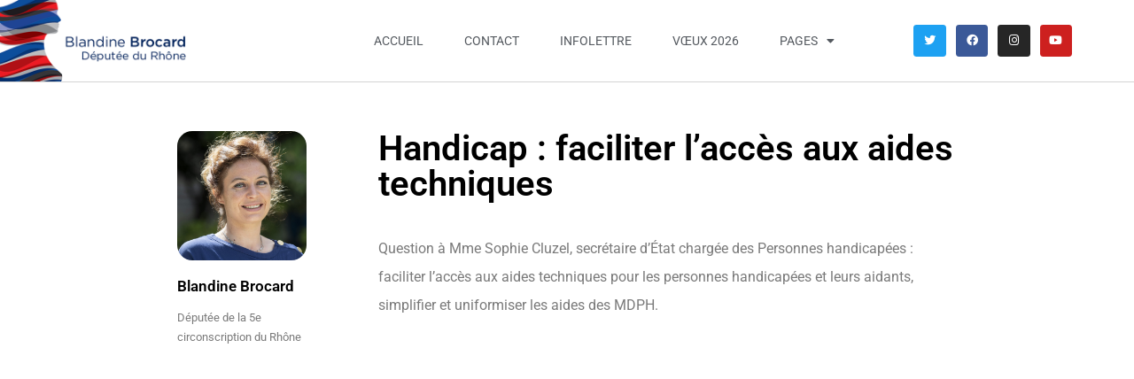

--- FILE ---
content_type: text/html; charset=utf-8
request_url: https://www.google.com/recaptcha/api2/anchor?ar=1&k=6LfLbtAdAAAAAKOkpLb_g4fn6n5l20-LhLfUBIwS&co=aHR0cHM6Ly93d3cuYmxhbmRpbmVicm9jYXJkLmNvbTo0NDM.&hl=en&v=PoyoqOPhxBO7pBk68S4YbpHZ&size=invisible&anchor-ms=20000&execute-ms=30000&cb=sihifbqk5vxe
body_size: 48613
content:
<!DOCTYPE HTML><html dir="ltr" lang="en"><head><meta http-equiv="Content-Type" content="text/html; charset=UTF-8">
<meta http-equiv="X-UA-Compatible" content="IE=edge">
<title>reCAPTCHA</title>
<style type="text/css">
/* cyrillic-ext */
@font-face {
  font-family: 'Roboto';
  font-style: normal;
  font-weight: 400;
  font-stretch: 100%;
  src: url(//fonts.gstatic.com/s/roboto/v48/KFO7CnqEu92Fr1ME7kSn66aGLdTylUAMa3GUBHMdazTgWw.woff2) format('woff2');
  unicode-range: U+0460-052F, U+1C80-1C8A, U+20B4, U+2DE0-2DFF, U+A640-A69F, U+FE2E-FE2F;
}
/* cyrillic */
@font-face {
  font-family: 'Roboto';
  font-style: normal;
  font-weight: 400;
  font-stretch: 100%;
  src: url(//fonts.gstatic.com/s/roboto/v48/KFO7CnqEu92Fr1ME7kSn66aGLdTylUAMa3iUBHMdazTgWw.woff2) format('woff2');
  unicode-range: U+0301, U+0400-045F, U+0490-0491, U+04B0-04B1, U+2116;
}
/* greek-ext */
@font-face {
  font-family: 'Roboto';
  font-style: normal;
  font-weight: 400;
  font-stretch: 100%;
  src: url(//fonts.gstatic.com/s/roboto/v48/KFO7CnqEu92Fr1ME7kSn66aGLdTylUAMa3CUBHMdazTgWw.woff2) format('woff2');
  unicode-range: U+1F00-1FFF;
}
/* greek */
@font-face {
  font-family: 'Roboto';
  font-style: normal;
  font-weight: 400;
  font-stretch: 100%;
  src: url(//fonts.gstatic.com/s/roboto/v48/KFO7CnqEu92Fr1ME7kSn66aGLdTylUAMa3-UBHMdazTgWw.woff2) format('woff2');
  unicode-range: U+0370-0377, U+037A-037F, U+0384-038A, U+038C, U+038E-03A1, U+03A3-03FF;
}
/* math */
@font-face {
  font-family: 'Roboto';
  font-style: normal;
  font-weight: 400;
  font-stretch: 100%;
  src: url(//fonts.gstatic.com/s/roboto/v48/KFO7CnqEu92Fr1ME7kSn66aGLdTylUAMawCUBHMdazTgWw.woff2) format('woff2');
  unicode-range: U+0302-0303, U+0305, U+0307-0308, U+0310, U+0312, U+0315, U+031A, U+0326-0327, U+032C, U+032F-0330, U+0332-0333, U+0338, U+033A, U+0346, U+034D, U+0391-03A1, U+03A3-03A9, U+03B1-03C9, U+03D1, U+03D5-03D6, U+03F0-03F1, U+03F4-03F5, U+2016-2017, U+2034-2038, U+203C, U+2040, U+2043, U+2047, U+2050, U+2057, U+205F, U+2070-2071, U+2074-208E, U+2090-209C, U+20D0-20DC, U+20E1, U+20E5-20EF, U+2100-2112, U+2114-2115, U+2117-2121, U+2123-214F, U+2190, U+2192, U+2194-21AE, U+21B0-21E5, U+21F1-21F2, U+21F4-2211, U+2213-2214, U+2216-22FF, U+2308-230B, U+2310, U+2319, U+231C-2321, U+2336-237A, U+237C, U+2395, U+239B-23B7, U+23D0, U+23DC-23E1, U+2474-2475, U+25AF, U+25B3, U+25B7, U+25BD, U+25C1, U+25CA, U+25CC, U+25FB, U+266D-266F, U+27C0-27FF, U+2900-2AFF, U+2B0E-2B11, U+2B30-2B4C, U+2BFE, U+3030, U+FF5B, U+FF5D, U+1D400-1D7FF, U+1EE00-1EEFF;
}
/* symbols */
@font-face {
  font-family: 'Roboto';
  font-style: normal;
  font-weight: 400;
  font-stretch: 100%;
  src: url(//fonts.gstatic.com/s/roboto/v48/KFO7CnqEu92Fr1ME7kSn66aGLdTylUAMaxKUBHMdazTgWw.woff2) format('woff2');
  unicode-range: U+0001-000C, U+000E-001F, U+007F-009F, U+20DD-20E0, U+20E2-20E4, U+2150-218F, U+2190, U+2192, U+2194-2199, U+21AF, U+21E6-21F0, U+21F3, U+2218-2219, U+2299, U+22C4-22C6, U+2300-243F, U+2440-244A, U+2460-24FF, U+25A0-27BF, U+2800-28FF, U+2921-2922, U+2981, U+29BF, U+29EB, U+2B00-2BFF, U+4DC0-4DFF, U+FFF9-FFFB, U+10140-1018E, U+10190-1019C, U+101A0, U+101D0-101FD, U+102E0-102FB, U+10E60-10E7E, U+1D2C0-1D2D3, U+1D2E0-1D37F, U+1F000-1F0FF, U+1F100-1F1AD, U+1F1E6-1F1FF, U+1F30D-1F30F, U+1F315, U+1F31C, U+1F31E, U+1F320-1F32C, U+1F336, U+1F378, U+1F37D, U+1F382, U+1F393-1F39F, U+1F3A7-1F3A8, U+1F3AC-1F3AF, U+1F3C2, U+1F3C4-1F3C6, U+1F3CA-1F3CE, U+1F3D4-1F3E0, U+1F3ED, U+1F3F1-1F3F3, U+1F3F5-1F3F7, U+1F408, U+1F415, U+1F41F, U+1F426, U+1F43F, U+1F441-1F442, U+1F444, U+1F446-1F449, U+1F44C-1F44E, U+1F453, U+1F46A, U+1F47D, U+1F4A3, U+1F4B0, U+1F4B3, U+1F4B9, U+1F4BB, U+1F4BF, U+1F4C8-1F4CB, U+1F4D6, U+1F4DA, U+1F4DF, U+1F4E3-1F4E6, U+1F4EA-1F4ED, U+1F4F7, U+1F4F9-1F4FB, U+1F4FD-1F4FE, U+1F503, U+1F507-1F50B, U+1F50D, U+1F512-1F513, U+1F53E-1F54A, U+1F54F-1F5FA, U+1F610, U+1F650-1F67F, U+1F687, U+1F68D, U+1F691, U+1F694, U+1F698, U+1F6AD, U+1F6B2, U+1F6B9-1F6BA, U+1F6BC, U+1F6C6-1F6CF, U+1F6D3-1F6D7, U+1F6E0-1F6EA, U+1F6F0-1F6F3, U+1F6F7-1F6FC, U+1F700-1F7FF, U+1F800-1F80B, U+1F810-1F847, U+1F850-1F859, U+1F860-1F887, U+1F890-1F8AD, U+1F8B0-1F8BB, U+1F8C0-1F8C1, U+1F900-1F90B, U+1F93B, U+1F946, U+1F984, U+1F996, U+1F9E9, U+1FA00-1FA6F, U+1FA70-1FA7C, U+1FA80-1FA89, U+1FA8F-1FAC6, U+1FACE-1FADC, U+1FADF-1FAE9, U+1FAF0-1FAF8, U+1FB00-1FBFF;
}
/* vietnamese */
@font-face {
  font-family: 'Roboto';
  font-style: normal;
  font-weight: 400;
  font-stretch: 100%;
  src: url(//fonts.gstatic.com/s/roboto/v48/KFO7CnqEu92Fr1ME7kSn66aGLdTylUAMa3OUBHMdazTgWw.woff2) format('woff2');
  unicode-range: U+0102-0103, U+0110-0111, U+0128-0129, U+0168-0169, U+01A0-01A1, U+01AF-01B0, U+0300-0301, U+0303-0304, U+0308-0309, U+0323, U+0329, U+1EA0-1EF9, U+20AB;
}
/* latin-ext */
@font-face {
  font-family: 'Roboto';
  font-style: normal;
  font-weight: 400;
  font-stretch: 100%;
  src: url(//fonts.gstatic.com/s/roboto/v48/KFO7CnqEu92Fr1ME7kSn66aGLdTylUAMa3KUBHMdazTgWw.woff2) format('woff2');
  unicode-range: U+0100-02BA, U+02BD-02C5, U+02C7-02CC, U+02CE-02D7, U+02DD-02FF, U+0304, U+0308, U+0329, U+1D00-1DBF, U+1E00-1E9F, U+1EF2-1EFF, U+2020, U+20A0-20AB, U+20AD-20C0, U+2113, U+2C60-2C7F, U+A720-A7FF;
}
/* latin */
@font-face {
  font-family: 'Roboto';
  font-style: normal;
  font-weight: 400;
  font-stretch: 100%;
  src: url(//fonts.gstatic.com/s/roboto/v48/KFO7CnqEu92Fr1ME7kSn66aGLdTylUAMa3yUBHMdazQ.woff2) format('woff2');
  unicode-range: U+0000-00FF, U+0131, U+0152-0153, U+02BB-02BC, U+02C6, U+02DA, U+02DC, U+0304, U+0308, U+0329, U+2000-206F, U+20AC, U+2122, U+2191, U+2193, U+2212, U+2215, U+FEFF, U+FFFD;
}
/* cyrillic-ext */
@font-face {
  font-family: 'Roboto';
  font-style: normal;
  font-weight: 500;
  font-stretch: 100%;
  src: url(//fonts.gstatic.com/s/roboto/v48/KFO7CnqEu92Fr1ME7kSn66aGLdTylUAMa3GUBHMdazTgWw.woff2) format('woff2');
  unicode-range: U+0460-052F, U+1C80-1C8A, U+20B4, U+2DE0-2DFF, U+A640-A69F, U+FE2E-FE2F;
}
/* cyrillic */
@font-face {
  font-family: 'Roboto';
  font-style: normal;
  font-weight: 500;
  font-stretch: 100%;
  src: url(//fonts.gstatic.com/s/roboto/v48/KFO7CnqEu92Fr1ME7kSn66aGLdTylUAMa3iUBHMdazTgWw.woff2) format('woff2');
  unicode-range: U+0301, U+0400-045F, U+0490-0491, U+04B0-04B1, U+2116;
}
/* greek-ext */
@font-face {
  font-family: 'Roboto';
  font-style: normal;
  font-weight: 500;
  font-stretch: 100%;
  src: url(//fonts.gstatic.com/s/roboto/v48/KFO7CnqEu92Fr1ME7kSn66aGLdTylUAMa3CUBHMdazTgWw.woff2) format('woff2');
  unicode-range: U+1F00-1FFF;
}
/* greek */
@font-face {
  font-family: 'Roboto';
  font-style: normal;
  font-weight: 500;
  font-stretch: 100%;
  src: url(//fonts.gstatic.com/s/roboto/v48/KFO7CnqEu92Fr1ME7kSn66aGLdTylUAMa3-UBHMdazTgWw.woff2) format('woff2');
  unicode-range: U+0370-0377, U+037A-037F, U+0384-038A, U+038C, U+038E-03A1, U+03A3-03FF;
}
/* math */
@font-face {
  font-family: 'Roboto';
  font-style: normal;
  font-weight: 500;
  font-stretch: 100%;
  src: url(//fonts.gstatic.com/s/roboto/v48/KFO7CnqEu92Fr1ME7kSn66aGLdTylUAMawCUBHMdazTgWw.woff2) format('woff2');
  unicode-range: U+0302-0303, U+0305, U+0307-0308, U+0310, U+0312, U+0315, U+031A, U+0326-0327, U+032C, U+032F-0330, U+0332-0333, U+0338, U+033A, U+0346, U+034D, U+0391-03A1, U+03A3-03A9, U+03B1-03C9, U+03D1, U+03D5-03D6, U+03F0-03F1, U+03F4-03F5, U+2016-2017, U+2034-2038, U+203C, U+2040, U+2043, U+2047, U+2050, U+2057, U+205F, U+2070-2071, U+2074-208E, U+2090-209C, U+20D0-20DC, U+20E1, U+20E5-20EF, U+2100-2112, U+2114-2115, U+2117-2121, U+2123-214F, U+2190, U+2192, U+2194-21AE, U+21B0-21E5, U+21F1-21F2, U+21F4-2211, U+2213-2214, U+2216-22FF, U+2308-230B, U+2310, U+2319, U+231C-2321, U+2336-237A, U+237C, U+2395, U+239B-23B7, U+23D0, U+23DC-23E1, U+2474-2475, U+25AF, U+25B3, U+25B7, U+25BD, U+25C1, U+25CA, U+25CC, U+25FB, U+266D-266F, U+27C0-27FF, U+2900-2AFF, U+2B0E-2B11, U+2B30-2B4C, U+2BFE, U+3030, U+FF5B, U+FF5D, U+1D400-1D7FF, U+1EE00-1EEFF;
}
/* symbols */
@font-face {
  font-family: 'Roboto';
  font-style: normal;
  font-weight: 500;
  font-stretch: 100%;
  src: url(//fonts.gstatic.com/s/roboto/v48/KFO7CnqEu92Fr1ME7kSn66aGLdTylUAMaxKUBHMdazTgWw.woff2) format('woff2');
  unicode-range: U+0001-000C, U+000E-001F, U+007F-009F, U+20DD-20E0, U+20E2-20E4, U+2150-218F, U+2190, U+2192, U+2194-2199, U+21AF, U+21E6-21F0, U+21F3, U+2218-2219, U+2299, U+22C4-22C6, U+2300-243F, U+2440-244A, U+2460-24FF, U+25A0-27BF, U+2800-28FF, U+2921-2922, U+2981, U+29BF, U+29EB, U+2B00-2BFF, U+4DC0-4DFF, U+FFF9-FFFB, U+10140-1018E, U+10190-1019C, U+101A0, U+101D0-101FD, U+102E0-102FB, U+10E60-10E7E, U+1D2C0-1D2D3, U+1D2E0-1D37F, U+1F000-1F0FF, U+1F100-1F1AD, U+1F1E6-1F1FF, U+1F30D-1F30F, U+1F315, U+1F31C, U+1F31E, U+1F320-1F32C, U+1F336, U+1F378, U+1F37D, U+1F382, U+1F393-1F39F, U+1F3A7-1F3A8, U+1F3AC-1F3AF, U+1F3C2, U+1F3C4-1F3C6, U+1F3CA-1F3CE, U+1F3D4-1F3E0, U+1F3ED, U+1F3F1-1F3F3, U+1F3F5-1F3F7, U+1F408, U+1F415, U+1F41F, U+1F426, U+1F43F, U+1F441-1F442, U+1F444, U+1F446-1F449, U+1F44C-1F44E, U+1F453, U+1F46A, U+1F47D, U+1F4A3, U+1F4B0, U+1F4B3, U+1F4B9, U+1F4BB, U+1F4BF, U+1F4C8-1F4CB, U+1F4D6, U+1F4DA, U+1F4DF, U+1F4E3-1F4E6, U+1F4EA-1F4ED, U+1F4F7, U+1F4F9-1F4FB, U+1F4FD-1F4FE, U+1F503, U+1F507-1F50B, U+1F50D, U+1F512-1F513, U+1F53E-1F54A, U+1F54F-1F5FA, U+1F610, U+1F650-1F67F, U+1F687, U+1F68D, U+1F691, U+1F694, U+1F698, U+1F6AD, U+1F6B2, U+1F6B9-1F6BA, U+1F6BC, U+1F6C6-1F6CF, U+1F6D3-1F6D7, U+1F6E0-1F6EA, U+1F6F0-1F6F3, U+1F6F7-1F6FC, U+1F700-1F7FF, U+1F800-1F80B, U+1F810-1F847, U+1F850-1F859, U+1F860-1F887, U+1F890-1F8AD, U+1F8B0-1F8BB, U+1F8C0-1F8C1, U+1F900-1F90B, U+1F93B, U+1F946, U+1F984, U+1F996, U+1F9E9, U+1FA00-1FA6F, U+1FA70-1FA7C, U+1FA80-1FA89, U+1FA8F-1FAC6, U+1FACE-1FADC, U+1FADF-1FAE9, U+1FAF0-1FAF8, U+1FB00-1FBFF;
}
/* vietnamese */
@font-face {
  font-family: 'Roboto';
  font-style: normal;
  font-weight: 500;
  font-stretch: 100%;
  src: url(//fonts.gstatic.com/s/roboto/v48/KFO7CnqEu92Fr1ME7kSn66aGLdTylUAMa3OUBHMdazTgWw.woff2) format('woff2');
  unicode-range: U+0102-0103, U+0110-0111, U+0128-0129, U+0168-0169, U+01A0-01A1, U+01AF-01B0, U+0300-0301, U+0303-0304, U+0308-0309, U+0323, U+0329, U+1EA0-1EF9, U+20AB;
}
/* latin-ext */
@font-face {
  font-family: 'Roboto';
  font-style: normal;
  font-weight: 500;
  font-stretch: 100%;
  src: url(//fonts.gstatic.com/s/roboto/v48/KFO7CnqEu92Fr1ME7kSn66aGLdTylUAMa3KUBHMdazTgWw.woff2) format('woff2');
  unicode-range: U+0100-02BA, U+02BD-02C5, U+02C7-02CC, U+02CE-02D7, U+02DD-02FF, U+0304, U+0308, U+0329, U+1D00-1DBF, U+1E00-1E9F, U+1EF2-1EFF, U+2020, U+20A0-20AB, U+20AD-20C0, U+2113, U+2C60-2C7F, U+A720-A7FF;
}
/* latin */
@font-face {
  font-family: 'Roboto';
  font-style: normal;
  font-weight: 500;
  font-stretch: 100%;
  src: url(//fonts.gstatic.com/s/roboto/v48/KFO7CnqEu92Fr1ME7kSn66aGLdTylUAMa3yUBHMdazQ.woff2) format('woff2');
  unicode-range: U+0000-00FF, U+0131, U+0152-0153, U+02BB-02BC, U+02C6, U+02DA, U+02DC, U+0304, U+0308, U+0329, U+2000-206F, U+20AC, U+2122, U+2191, U+2193, U+2212, U+2215, U+FEFF, U+FFFD;
}
/* cyrillic-ext */
@font-face {
  font-family: 'Roboto';
  font-style: normal;
  font-weight: 900;
  font-stretch: 100%;
  src: url(//fonts.gstatic.com/s/roboto/v48/KFO7CnqEu92Fr1ME7kSn66aGLdTylUAMa3GUBHMdazTgWw.woff2) format('woff2');
  unicode-range: U+0460-052F, U+1C80-1C8A, U+20B4, U+2DE0-2DFF, U+A640-A69F, U+FE2E-FE2F;
}
/* cyrillic */
@font-face {
  font-family: 'Roboto';
  font-style: normal;
  font-weight: 900;
  font-stretch: 100%;
  src: url(//fonts.gstatic.com/s/roboto/v48/KFO7CnqEu92Fr1ME7kSn66aGLdTylUAMa3iUBHMdazTgWw.woff2) format('woff2');
  unicode-range: U+0301, U+0400-045F, U+0490-0491, U+04B0-04B1, U+2116;
}
/* greek-ext */
@font-face {
  font-family: 'Roboto';
  font-style: normal;
  font-weight: 900;
  font-stretch: 100%;
  src: url(//fonts.gstatic.com/s/roboto/v48/KFO7CnqEu92Fr1ME7kSn66aGLdTylUAMa3CUBHMdazTgWw.woff2) format('woff2');
  unicode-range: U+1F00-1FFF;
}
/* greek */
@font-face {
  font-family: 'Roboto';
  font-style: normal;
  font-weight: 900;
  font-stretch: 100%;
  src: url(//fonts.gstatic.com/s/roboto/v48/KFO7CnqEu92Fr1ME7kSn66aGLdTylUAMa3-UBHMdazTgWw.woff2) format('woff2');
  unicode-range: U+0370-0377, U+037A-037F, U+0384-038A, U+038C, U+038E-03A1, U+03A3-03FF;
}
/* math */
@font-face {
  font-family: 'Roboto';
  font-style: normal;
  font-weight: 900;
  font-stretch: 100%;
  src: url(//fonts.gstatic.com/s/roboto/v48/KFO7CnqEu92Fr1ME7kSn66aGLdTylUAMawCUBHMdazTgWw.woff2) format('woff2');
  unicode-range: U+0302-0303, U+0305, U+0307-0308, U+0310, U+0312, U+0315, U+031A, U+0326-0327, U+032C, U+032F-0330, U+0332-0333, U+0338, U+033A, U+0346, U+034D, U+0391-03A1, U+03A3-03A9, U+03B1-03C9, U+03D1, U+03D5-03D6, U+03F0-03F1, U+03F4-03F5, U+2016-2017, U+2034-2038, U+203C, U+2040, U+2043, U+2047, U+2050, U+2057, U+205F, U+2070-2071, U+2074-208E, U+2090-209C, U+20D0-20DC, U+20E1, U+20E5-20EF, U+2100-2112, U+2114-2115, U+2117-2121, U+2123-214F, U+2190, U+2192, U+2194-21AE, U+21B0-21E5, U+21F1-21F2, U+21F4-2211, U+2213-2214, U+2216-22FF, U+2308-230B, U+2310, U+2319, U+231C-2321, U+2336-237A, U+237C, U+2395, U+239B-23B7, U+23D0, U+23DC-23E1, U+2474-2475, U+25AF, U+25B3, U+25B7, U+25BD, U+25C1, U+25CA, U+25CC, U+25FB, U+266D-266F, U+27C0-27FF, U+2900-2AFF, U+2B0E-2B11, U+2B30-2B4C, U+2BFE, U+3030, U+FF5B, U+FF5D, U+1D400-1D7FF, U+1EE00-1EEFF;
}
/* symbols */
@font-face {
  font-family: 'Roboto';
  font-style: normal;
  font-weight: 900;
  font-stretch: 100%;
  src: url(//fonts.gstatic.com/s/roboto/v48/KFO7CnqEu92Fr1ME7kSn66aGLdTylUAMaxKUBHMdazTgWw.woff2) format('woff2');
  unicode-range: U+0001-000C, U+000E-001F, U+007F-009F, U+20DD-20E0, U+20E2-20E4, U+2150-218F, U+2190, U+2192, U+2194-2199, U+21AF, U+21E6-21F0, U+21F3, U+2218-2219, U+2299, U+22C4-22C6, U+2300-243F, U+2440-244A, U+2460-24FF, U+25A0-27BF, U+2800-28FF, U+2921-2922, U+2981, U+29BF, U+29EB, U+2B00-2BFF, U+4DC0-4DFF, U+FFF9-FFFB, U+10140-1018E, U+10190-1019C, U+101A0, U+101D0-101FD, U+102E0-102FB, U+10E60-10E7E, U+1D2C0-1D2D3, U+1D2E0-1D37F, U+1F000-1F0FF, U+1F100-1F1AD, U+1F1E6-1F1FF, U+1F30D-1F30F, U+1F315, U+1F31C, U+1F31E, U+1F320-1F32C, U+1F336, U+1F378, U+1F37D, U+1F382, U+1F393-1F39F, U+1F3A7-1F3A8, U+1F3AC-1F3AF, U+1F3C2, U+1F3C4-1F3C6, U+1F3CA-1F3CE, U+1F3D4-1F3E0, U+1F3ED, U+1F3F1-1F3F3, U+1F3F5-1F3F7, U+1F408, U+1F415, U+1F41F, U+1F426, U+1F43F, U+1F441-1F442, U+1F444, U+1F446-1F449, U+1F44C-1F44E, U+1F453, U+1F46A, U+1F47D, U+1F4A3, U+1F4B0, U+1F4B3, U+1F4B9, U+1F4BB, U+1F4BF, U+1F4C8-1F4CB, U+1F4D6, U+1F4DA, U+1F4DF, U+1F4E3-1F4E6, U+1F4EA-1F4ED, U+1F4F7, U+1F4F9-1F4FB, U+1F4FD-1F4FE, U+1F503, U+1F507-1F50B, U+1F50D, U+1F512-1F513, U+1F53E-1F54A, U+1F54F-1F5FA, U+1F610, U+1F650-1F67F, U+1F687, U+1F68D, U+1F691, U+1F694, U+1F698, U+1F6AD, U+1F6B2, U+1F6B9-1F6BA, U+1F6BC, U+1F6C6-1F6CF, U+1F6D3-1F6D7, U+1F6E0-1F6EA, U+1F6F0-1F6F3, U+1F6F7-1F6FC, U+1F700-1F7FF, U+1F800-1F80B, U+1F810-1F847, U+1F850-1F859, U+1F860-1F887, U+1F890-1F8AD, U+1F8B0-1F8BB, U+1F8C0-1F8C1, U+1F900-1F90B, U+1F93B, U+1F946, U+1F984, U+1F996, U+1F9E9, U+1FA00-1FA6F, U+1FA70-1FA7C, U+1FA80-1FA89, U+1FA8F-1FAC6, U+1FACE-1FADC, U+1FADF-1FAE9, U+1FAF0-1FAF8, U+1FB00-1FBFF;
}
/* vietnamese */
@font-face {
  font-family: 'Roboto';
  font-style: normal;
  font-weight: 900;
  font-stretch: 100%;
  src: url(//fonts.gstatic.com/s/roboto/v48/KFO7CnqEu92Fr1ME7kSn66aGLdTylUAMa3OUBHMdazTgWw.woff2) format('woff2');
  unicode-range: U+0102-0103, U+0110-0111, U+0128-0129, U+0168-0169, U+01A0-01A1, U+01AF-01B0, U+0300-0301, U+0303-0304, U+0308-0309, U+0323, U+0329, U+1EA0-1EF9, U+20AB;
}
/* latin-ext */
@font-face {
  font-family: 'Roboto';
  font-style: normal;
  font-weight: 900;
  font-stretch: 100%;
  src: url(//fonts.gstatic.com/s/roboto/v48/KFO7CnqEu92Fr1ME7kSn66aGLdTylUAMa3KUBHMdazTgWw.woff2) format('woff2');
  unicode-range: U+0100-02BA, U+02BD-02C5, U+02C7-02CC, U+02CE-02D7, U+02DD-02FF, U+0304, U+0308, U+0329, U+1D00-1DBF, U+1E00-1E9F, U+1EF2-1EFF, U+2020, U+20A0-20AB, U+20AD-20C0, U+2113, U+2C60-2C7F, U+A720-A7FF;
}
/* latin */
@font-face {
  font-family: 'Roboto';
  font-style: normal;
  font-weight: 900;
  font-stretch: 100%;
  src: url(//fonts.gstatic.com/s/roboto/v48/KFO7CnqEu92Fr1ME7kSn66aGLdTylUAMa3yUBHMdazQ.woff2) format('woff2');
  unicode-range: U+0000-00FF, U+0131, U+0152-0153, U+02BB-02BC, U+02C6, U+02DA, U+02DC, U+0304, U+0308, U+0329, U+2000-206F, U+20AC, U+2122, U+2191, U+2193, U+2212, U+2215, U+FEFF, U+FFFD;
}

</style>
<link rel="stylesheet" type="text/css" href="https://www.gstatic.com/recaptcha/releases/PoyoqOPhxBO7pBk68S4YbpHZ/styles__ltr.css">
<script nonce="TPjQ44dnxN-n10jDSWmfUA" type="text/javascript">window['__recaptcha_api'] = 'https://www.google.com/recaptcha/api2/';</script>
<script type="text/javascript" src="https://www.gstatic.com/recaptcha/releases/PoyoqOPhxBO7pBk68S4YbpHZ/recaptcha__en.js" nonce="TPjQ44dnxN-n10jDSWmfUA">
      
    </script></head>
<body><div id="rc-anchor-alert" class="rc-anchor-alert"></div>
<input type="hidden" id="recaptcha-token" value="[base64]">
<script type="text/javascript" nonce="TPjQ44dnxN-n10jDSWmfUA">
      recaptcha.anchor.Main.init("[\x22ainput\x22,[\x22bgdata\x22,\x22\x22,\[base64]/[base64]/[base64]/bmV3IHJbeF0oY1swXSk6RT09Mj9uZXcgclt4XShjWzBdLGNbMV0pOkU9PTM/bmV3IHJbeF0oY1swXSxjWzFdLGNbMl0pOkU9PTQ/[base64]/[base64]/[base64]/[base64]/[base64]/[base64]/[base64]/[base64]\x22,\[base64]\x22,\x22wrfCj8OdWcO4ZT3CvMOWw5dFw7/[base64]/bjFpF8O7wr7CjGZVZ0d9Vy/ChcKSUMOnQsOiLsKoEsOHwqlOFgvDlcOqOGDDocKbw6EMK8OLw7pmwq/CglB+wqzDpHs2AMOgfcOpYsOESVnCrXHDniVBwqHDhCvCjlEmC0bDpcKkN8OcVQDDiHl0CsKLwo9iHRfCrSJew75Sw67CucONwo13ZkjChRHChQwXw4nDvTM4wrHDukF0woHCrkd5w4bCuiUbwqIGw5kawqkkw4Npw6IBL8KkwrzDqUvCocO0H8KwfcKWwp/[base64]/Cq8KDw47CgsO9XMONw7gYwqHCosK/IkAlUzIbCcKXwqXCpXvDnlTCoAEswo0twoLClsOoB8KvGAHDv38Lb8OrwqDCtUxMbmktwrPChQh3w6NeUW3DnRzCnXEmM8Kaw4HDicK3w7o5O2DDoMOBwr/CgsO/AsO0esO/f8Kww6fDkFTDqhDDscOxLsK6LA3CgAN2IMOnwo8jEMOAwpEsE8KLw5pOwpBxKMOuwqDDhMKTSTcQw7rDlsKvJg3Dh1XCrcOeETXDiBhWLUhZw7nCnWLDniTDuT83R1/DmRrChExtTCwjw6bDusOEbnnDh15ZNRJye8OZwq3Ds1pow403w7sTw587wrLCisKZKiPDpsK1wos6wrjDr1MEw4dRBFwqTVbCqk/CrEQ0w5w5RsO7MQs0w6vCisOtwpPDrC47GsOXw7pdUkMNwozCpMK+wozDu8KZw63Co8OEw7LDhMKzUWtCwpnCtzNQCjPDjsO2HcOtw73Dn8OUw7RIwpDCicKawpHCh8K/JGLCrwd/w6HCmSfCiRjDhsKtw6EeYMKnb8K3NnzCiw8+w6HCrMK8wph7w4/[base64]/TVNFQsKUwpHDkAw2wqBbw6R4BmDDilHCr8K3HMK7wpbDu8O6wp7Dl8OnNgfDpMKrY2nDn8OzwrUfw5bDvsKSw4F4UMONw54Swr8zw57Dmns+wrE1BMONw5suAsO6wqPDssOQw7VqwoPDrMOXA8KDw6tpw77CsC1efsOdw4Y2wr7CiiTCrTrDmHMTw6h0SVnDiW/DowZNwrTCm8OyNQInw6AZMVfCtcKyw53Dgj7CuzHDgBLCmMOTwo13wqM6w53Cpl7Ct8KsU8K5w6c8TV9sw404wpBedVR9XsKuw690wpnDji4SwrXCo03Cu1zCjn5NwrPCiMKCw7HCkAs0wqJyw5JEMMO7wo/[base64]/DuwnClDTDhUASw5HDqsOVMSgOwrAfbsKjwqYSUcOPRl5BRsObF8O7a8Ktwq7CimbCgm4cMcO3NQjCrMKgwpjDgWU7wq1jP8KlJMO7w4DDkgZTw47Dp1B9w6DCtMK3wq3DosO4woPCjFHDinVWw5DCkVDCgMKNOGRBw5fDrcOIfnjCucKkw7czIX/DiEfCkMK+w7XClT9lwoPCmAfCqMOBwo8VwpRGw67CiEwDFsK9wqjDp2YgHsOgT8KhKzLDuMKpRBDCqMKEw6EbwqUIMzPCr8ONwo4ZacOPwqEJZcOgV8OAOsOqPwZZw449wrVaw4HDhUvDqhXCocOFwp3Ch8KHGMKxw6rCkAnDn8OgdcO5CRIuDRhHGMK9wojDnyAlw6/Dm3XCvjnDnx5twrTCssKHw5N+b1AJw5TDjkbDpMKOKFluw6tKPsKpw7cwwrdCw6DDiQvDpEtAw4cTwqgMw63Do8KQwqrDhcKqw7kmO8Kiw6TChi3DlMO8ClbCpy3CncObMzjCvMKmYnTCosOywow2Cnkfwq/DrGYyU8OwT8OhwobCo2PCnMK2X8Ofw4/Dsgs9LVPChSPDiMK7wrFRw6LDk8O5wo/DjRHDsMK5w7LCvToowo/[base64]/DjMKiwqVnNMKuAA0CwqQQwps2AzzDni0zw5M+wpZaw5TCo3XCn3JFworDmQcqVlnCh2wRwrXChkrCu3LDoMKzZl4mw5HDhyLDvwnDrcKEwqnCl8KEw5ZswplSNxfDgUA+w5jCjMKvCMKOwpTDmsKFwp4XDcOkAcK+wrRiw64jST8aQFPDusKbw47CrR/[base64]/DosOVWMONw63DrlHCtMKuwrF/[base64]/[base64]/[base64]/DjkswwpjCqsKfwpJqwrnDh8O6wqJ9HT7DqsKow5MWwoxCwqHCmjZkw40xwrvDkWZTwpZJMF3Ck8Knw4UVbygOwq3DlsO9FVNcGsKvw70iw6FjWiddS8OvwqcIPEU+WDERwrZidsOqw5p+wqcIw6bCuMKFw6B1EMK0E1/DucKewqDCrsOSw7cYE8OzBMKMw4/CnBMzDcKaw4HCqcKhwpUsw5HDggMrJMKCRE8BDMKZw4wNPMOzVsONJmrCkFthEsKUeirDvsO0JSDChMKbw6LCisOVGsKDwpbClnvDh8OPw5nClWDCkW7DlMKHJcOGwp4XczlswpkqExMww77Cv8K8w4nDscKBwr/[base64]/DnMO1dijCgsKFZ8OIw514wpjCj8KPwqRkKsO6Q8Kjwrc4wrjCu8KtOnbDpsK1w7vDo2giw5MRWMOrwqViX3nDrsKqGWBpw6bCkRxOwo/DolrCvRnDlBDCkgt1wofDi8KfwpbCuMO2wrQ2ZcOIVsOIQ8KxDVbCs8KfEH9Ew5DDtXtFwoonPTsgAFEGw57CtMObwrXDqsKTwr5cw6I2eyMTwoN7eTnClcOCw7TDocK0w73DlCHDuEIlw5/CsMKNAcOUXlXDtFfDh1fClcOjeQIDaG/Chh/DjMOywppMEzUrw5rCnANAdlrCoWbDvi8JVmTCpcKkVsOKZRBMwpFwFsK6wqURUXgQasOow5rCgMOJCxINw7vDtMKwNFMLVMK7UsOFa3jCqGopwpfDnMKGwpZZMgbDkcOxPMKlNUHCuhnDssK0fBBCFTrCncKdw7IIwq4KfcKjCsOMwqrCssOHe1lnwqRlbsOuI8Kuw7/CgFxELcKVwrprXig/CcOTw5zCgjTDqcOIwrLCt8KRw4/Ci8O5K8Kbb24JJg/DmMKdw5Mza8OPw6TCg0nCicOkw6bDk8K8w5LDrMOgw5nCjcKTw5Imw5pVwp3CqsKtQSLDrsKWIx9ow7M3XiEPw53CnEvClEXClMOkw4VtGWPCqX01w5HCjFzCp8K3Q8KiIcKzcTXCr8K+fU/DuVEuT8KbacOew7gXw4lrKTNlwrdZw6t3Y8O5DsKDwollBMKsw7PCpsKkABZew6JLw67DrSxyw4fDj8KtCT3DhcOFw5s+bcKuCcKhwrHClsOYPsOVFhJPwpRsAsOwfsKrworCgQVlwqZbNDxhwovDvcKZIMObwpMIwp7Dg8Oqwp3CmQlMMcKjaMKlfS/Cu0bDrcOrwoLDhcOmwoPDhsOLW0AGwo0jUw9WRsKjXBnCmsOca8K+EcKDw5TCtjHDgTgNw4Viw6JHw7/DlXceTcOJwqrDsAhfwqFGQ8KywqrCksKjwrV9HcOlZiZ/w7jDrMK/bMO8a8KUKsOxwpsTw6XCiCUAw40rUxYcwpTDrcOnwqPDhVtFJ8KHw5/DkcKwOsOsJMOORmUPw5JQwpzCoMK8w4jCksOYJ8OqwoFjwoQOScOdwpbClktvOMObA8O0wo89AGrCnA7CukvDsmvDiMKZw7Jlw4/[base64]/CkWBFPsO7woU3wo3DtsO1wpoRw6MzCcOHIMKqwphKAsKQwpbCksKbw4NBw5dTw50cwogSAcOPwpYXNC3DtARuw4bDqV/CpsOTwpFpJXXCu2NGw79fwqdVEsOMbcOuwo14w4J2w5MEwplAUWrDrg7Crz7DoVdaw6PDscKqR8OSwo7DrsOVwrrCrcKOwo7DpMOrw47DscOCAk1wXmBIwo3Ckj5OcMKMHsOhdsKcwoAKwp/DozsgwoIMwp5gwqFvejcKw7gRTVAKAMOfC8OgPy8Dw4rDscOqw5LCuAkdXMOuXhLCgsOxP8K/ZnfCjsOZwoISFMOnCcKpw6x3SMORdcOvw7ANw4pjwp7DtMOmwpLCu2fDr8Otw7lyKsKrEMKkZ8Kfb33DgsOyYiBiVDUrw6FmwpvDm8ORw4Ayw6/Cl1wEwqnCoMKawqbDh8OGwqLCu8K0JsKkPsKmTG8SecOzG8KQBsKJw4EPwoMgETk7WcKiw7oLL8O2w77Dt8O+w5EjGmjCscOHBcKww77Dmk/CgQcDwp8hwpg0wrUiC8OWaMKUw48RWU/Dp23CpV7Cl8OKaCNGYyIcw7nDjX5gB8KvwrV2wp4bwr3DvkHCvMOyCMKIZcKwIMOCwq0awpobVnQWPmJHwoZSw5AYw6QzagLCksO1bcOUwotUwovDjMOmw53Dqz0XwqnDmMOsfMO3wrnCoMKyOHLCll3CqcK/wr/Dt8OJeMOUBBXCrsKPwoTDpC7CsMOdFQrCnsK7fB44w4V2w4/DuWjCs0LDiMKww4keCwHCrl3Du8KLWMOybcOhZMObbw7DhmNvwp19XMODHTlKfBFlwrfCksKBTWDDgMO8wrnDr8OEQlJlWi3DgcOVR8OFQBAFHEcRwrLCriFfwrHDisOZAwgQw6jCm8KDwqYpw7sYw4fCoWpVwrFfLA57w4rDncK/wpbDq0fDpRFdVsKeI8OtwqTDtsO0w6MPH3hbWi9ObsKYF8ORAsO4JQfCksKmV8OldMKgwrLCgBTDhz1sRGEhwo3DgMKNE1PClsKcMR3CrMKHaS/DoyTDp33DjAbCr8KEw4IBw6TCkQZkcX3DlcO/fcKmwrdrS0PCrcKQCj4AwoU7Ahg4JEIWw7nDpsO+w5g5wr/DhsOYB8OeX8KQEg/CjMOsJsOHRMOXw64lBSPDr8OvR8OOJsKaw7F/CDAlwpDDiA0FLcO+wpbCksK9wqx5w4zCnhQ5XiUSAMO7KcOYwrlMwqJTb8OqdQ1QwonCnkfCtmbCuMKQw5nCmcKmwr4Yw5p8McOZw5/Ci8KHQmbCqBh0w7TDi2t+wqYUVMKpCcKkEiRQwplzXsK5w6zCtMKtJMOkFcKIwrNZQXTCl8K2DsKucsKLOH4Cwppmw4d6ZcO9wp/DscOvwoZdUcK9VTZYw7g7w5LConDDkMOEw4YuwpPDpMKQacKWN8KOKyVQwrpbAQPDucKiU2Rhw73CosKLQsO/DBjCslLCiXkOacKGdcO/[base64]/Dv8KEwoUdwqLCjcKjw5xFw41VwoLDj8O4w6PCniTDlBzCvMKlVjrCtsOeV8OywpzDpXXDkcKtw6RoW8KMw4csC8OKVcKkwpcXMsKsw67DlMOraS3CtnTDpn0xwqkIbF9ie0HDqyDCpsOcXnx/wpApw4luw4zDq8K8wooOLcKuw49dwp0xwozCuRfDhXPCucK3w7zDt2zCgMODwonCoi7CmsONF8K5NzDClDTClHvDl8OPKUN8wpbDssOWw6d8U0lmwobDrmXDuMK9ZybCmMOyw7PCnsKwwrXCncKDwpcOwrjCvGnCsw/CgGbDnMKONzDDjMKPCMOeb8OlUXVjw4bCn23DkRZLw6zDlsO9woYOPMO/EgxJKsKKw7cIwrzCoMO7FMKHRzh7wq7CsU3DnlJyBD/[base64]/woklZcK/SsOjw6ZiGzwSe3XCoFQDRcO1wo1HwrfCr8OMfMKowq/CqsOnwrbClMOVAMKJwqFRUsOlwojCpMOxwp7DhMOMw50DI8KIW8Oxw4zDkcKxw5dawpLDnsKoa1B/Lhx8wrVUVSVJw60Kw7cIGivCksK3w7oywo5fZjXCn8OeEg3CjQAMwoPChMK4LijDoyQXwo7DusKiwp7Ds8KPwpRQwp1THhc3AsOQw47DjhzCuVZIew3DqsO5cMOaw6/[base64]/Pm97woN6RMKfwpVOOVZawpjCvx85eg1rw4TCncOCCMOvwrZAwoZ+woIdwrDDsi1sBTMILBd+KFHCi8OVXQVVK0LDrE7DlgrDnsOwPEcTC0AzQMK4wo/[base64]/CjMOybnsQwpXCosKowoF8cDnCvcKpw5Frw6HCh8OWOMOobDpKwozDp8OXwqtQwojCn0nDsQgNU8KGwqY9OkAPB8KRcMOLwovDiMKlw7rDu8K/w4RywpnCt8OWSsOBAsOjVB7DrsOJwpNFwqETwpYDHRjCvTfCiBJ3PsOyIXbDh8KSDMKZQG7Cl8ODB8OES1TDu8OCfAPDsDLDncOjE8OtIT/Dh8K9SWwea2h/UsOAMCQXwrhNZcKnw4Rnw5DDgSITwr7ClMOQw4XDpMKHS8K2TTl4Ghw3MwPDqsOlBUZXF8KIbVvCssOMwqLDq2Qbw5fCmsOsFicsw69CEcKVJsKDUGnDhMK/w6QSSVzDocKTbsOjw4snw4zDkTXCvEDDjiVSwqc/worDv8Oawqk+MlzDrcOEwozDmBJMw6rDvMOOWcKIw4HCuRnDjcOjwrPDt8K6wqTDvcOBwrbDiwvDncOww7lLVz1MwqDDp8OKw7fCi1U4PW7CmHtDYMK0IsOjwpLDuMKowrFbwolnIcO/WQbCuiTDml7CqsKrFMO0w6B8NMKjH8OowoDDrsK5HsKIRcO1w5TDumRrBsOwTm/[base64]/wo/Dlx5DM8ORegnDrMKLwoB3OTbDsVrDplbCosKrwpLDp8O3w5FLDGXCii3CnX5vIMK3woHDkzjChGHCsX5wE8OvwrBzFCcNAcKbwpkWw7/DtMOOw4Z7wqLDpw8DworDsj/ChsKpwrh2Yh/[base64]/[base64]/Cvz9EwrE4HMK2wpU+EBVYw6YdAmjDlk5TwoVxB8O/[base64]/wr5PFx9iw6wSD8KJMgcsw6bCj8KPwo9vc8OAdMKjw6rCjMK4w7Rkw6jCmMO5MsKww7rDi17CsxJLEMOsOTvCrVvClB0oHzTDp8KJwo07wplPVMObEivCu8OswpzDr8OYaRvDjMO9wpIBwqBYTgBzRsO/JBRjwqrDvsOdUhhrXm5RK8KtZsOORQHChhQcW8KcHMK4MHESwr/DpMOEasKHw4ZNaR3DrThbSXzDisOtwrrDmB/[base64]/w7bDscOfLDszw63ChMKhBGQ2w6nDigPClF3DrsOEAcOyDi41w7HDjjvDshbDjzJsw4cNNcOEwpvDtQh4wodPwqAPfcOewrQsFSTDhzPDt8KFwpN8CsOMwpRmw687w7o+w7Ntw6IFw7/CrsOKV3PCsyF/w5AFw6LCvVPDuw90w4MVw71LwqoSw53DqgkANsK9R8ONwr7Cl8OEw4k+woXDp8OBw5DDjl8ww6Y3wqXCvX3CoSrDlgXCjVTCicOEw4/Ds8OrG2JrwrkJwpvDo3XDkcKtw6HCjUYGBW7Cv8O9YDdeDMKSRVkWw5nDnBfCqcKrLCTCicOOI8O5w5LCtMORwpTDo8KAwq/[base64]/DoDkfSgvDvsOlX8KNwrbCtQ9Hw7FgwoTCvMOJVsOJw4/Cr3LCvBM4w6rDoTxMwrvDm8Kcw7/Cr8KQX8OXwr7DlFPCoWjCh3dmw6nDl3XCr8K2THwcbMOVw7LDoTxEFRHChsOgP8K8wo/DtyjDmMOJacOGDUBtUMO/ccOZZhEea8O+FcOJwrjCqMKAwrvDozFgw4Z+w7vDgMOxOMKMScKiNMOEFcOKY8Kvw6/DlzjCiUvDgHB9AcKiwpnChMOywrjDpcOjT8OPwq3CpG9/AGnCnjvDs0BBB8K1w4vDrhPDqGM6LcOUw7hpwpNJARfCjE5qfcK4wobDmMOFw5EZKMK6JcKBwq98wp86w7LCkMKEwpteSlDCmMO7wpMCwpM0DcONQsKJw5/DngcER8OgD8Oxw4HDqMOGF3x+w4bCngrDty/DjgVgIxA7CAnCnMORJwRQwoPCtnrDnUTCm8K5wpnDpMO3WBnCqSbDnhBUSknCh13CvxbCucOuFB/DocKswr7Du3x+w5RRw7XCqSnCmMKJP8ONw5XDuMOBwo/CnyNaw4nDkCtLw5zCqMO+worCt0BswqXCvnHCv8KQAMKlwoDCpXYYwqdwa0PCncKcwooFwrtsd1J6wqrDvEhjwphUw5vDtiwHZQt/w5U/wpfCjlE9w5tuwrjDn3jDmcO2FMOPw5nDsMKeecO6w4UIQsK8wp4wwqgWw5/[base64]/Dow/DrzvChsK+wpsGZcKQcXpveMKIb8KhQS1fPVnChQPCssKPw4HCsi18wooacX8ww44ewpB+woDCiD/CnwxvwoAiYX/DhsK1w6XCj8KhLUwKPsKdPid5woFoT8OMUcO/dcO7wqpdw4XCjMOew419wrxuAMKXw6DCglfDlhZOw5vCjcOHEcKXwq8zF3nCiAzCkcKWHcOvesKmMQ/[base64]/DvMKaw4d2e3Qxwo/CmA7DqcKdfHZaWMOydSVhw4zDpcO8w77DvC9mwrMYw4ROwrXCu8KoKERyw6/[base64]/CqMKTYEXDvnIFQT/DrWEDwo03C8K6Y0nCojJHwrwiwq7Cpj3DgsOlw5Baw4w2w4IpZC7DvcOmw5xYVk5xw4PCpDrCpMK8JsO3f8Kkw4DCqx5iRjxnazHCi1jDgAbDt0jDpHI0YRNhMMKJAyXCl2PCkmvDrcKUw4LDrMKhK8KrwrgNPcOFPsOmwpLChVXClhJaOsK/wrofIl5BWT0hMMODW2nDqcOLw7kAw5tTw6VGJi/[base64]/CucO3JiJuw5nClMKIw7jDicOJw4VHw6XCj8O2w6rCgMO9Cnlow7luNcOAw5HDmAjDg8O6w6JhwrtEHMORLcOIZGHDgcKhwp3DsmkVdGAew704FsKVw5nCucK8UGh7w65kMsOcN2fDncKfwpZBFMO/NHHCncKLGcK8IUw/[base64]/CpMKMwpTDh8KUU8KkAxcow6rCsDZSwq8/acKHSUvChMKewrHCjcOzw7TDksOzccKNJ8OBw4nChwvCs8KBw6lwVEhiwqLDrcOWNsO5YsKOOMKXwo8nDGwxbyMbZ2rDvgHDhm7Cu8Krwq7CjU/[base64]/Ct17CiMOCw4/CgxXCqcKrDcKKw7kMwrjDh8Osw6MDE8O5BMOzw4nCiyhtUC/DgiDDviDDtMK5Q8ObKQEmw5h6AFHCtMKBN8KYw5gXwqEqw5lDwqDDmcKnwpfDv0E7LH/[base64]/DvcOQwpI3IyjDq2HCm0Mbd2Qmw6gWwoLClMKxw5psNsOZwpbDo17CsT/[base64]/FMOyNy9nw43DiQXCvMOZw5ZVw7wEfMK1w4A/w6dMwobCq8OzwokaK3k3w5nDlsK+csK7cg/DmBNFwr3Cn8KIw7cAXF94woPDv8Kqcwpaw7LDj8KPZsOcwrjDuH58QGXCs8OlcMKuwpDDsSfCjcKkwr/Cu8OMFgMgNcOAwokAw53CnsKuworCjQ3DusO3wpswcsOlwo12KMKZwpdUHsKsAcOfw5d/MMOvBMODwo7Dmlo/[base64]/wqHDj8KFwqU0w653wpvCo8O+w5rCi8Oxw4o+JV/CuU/Ctx8+w5EEw6xSw5PDhUc/[base64]/DqMOCwrJIw5jCi8OwWcOow7hNQsOYVF1hw4fCgsKLwpkBKmvDjEbCoQMYWh0fw5TCn8OSw5zCl8O2RsOSw4LCkGwpFMKHwrl9woTDmsK3IjHCgcKJw6/[base64]/Dnw4QYcK+wrUjJsKNfkbCtm57w6jCusKiAsKNwq7DhmXDvMOzRgXCuiHDrcOfOcOEGMOJwpnDvcKBD8Kwwq/Ci8KNw4PCml/DgcOPFkN7UFLCn2RSwoxGwqMYw6fCv31QAcKDW8OMDcOvwqUOQsO3wpTDtsK2BTLCu8Krwq46esKbZGp8wox6I8OaS1I/alc1w40KaR1aYcOnVMK6YsOfwpDDo8OcwqVDwp89KMKyw7JZFXMQw4TCi1IIC8KqWE5Xw6HCpMKywrg8w57DmsKtfMKmw5fDphXCgsOKK8OJw4fDgULCqVDCisOFwrQ4wo3Di3vCssONUMOvGmnDisOYI8OkKMOgw4Y3w7Rvw4AJYGDCuk/[base64]/Ch0LCg8K7wrzChQnCtmDDrDMfGcKwV8KewqZ5bWvDiMOzKcKKwp/DjwoEwpTCl8Orfzoiw4YyVMKsw7pyw5HDo3jDpnbDg1LDsgUgwoFCIRHCjHXDocKzw59obC3DpcKUbhpGwpnDusKKw7XDnD1jSsKkwoB/w7YDPcOiNsO/[base64]/ClsKELsKMIRgvw7nDmlbDsibCgMO+w4HCvxAaaMORwpMneMKXBS/Cp0zCs8OewqkgwoLCrHHDucKkAEZcw5jDhsOWPMKTGsOww4HDnm/[base64]/[base64]/DncOMZWZ+FxzCqMOPT3HCjHDDgBFGw7tGBMOwwoVyw6zCjnlow5TDpsKGwpd6PsKtwobCk1nDs8Kgw7gSAQQFw6/[base64]/[base64]/VF/DuMO8BcOowqsLwr4Ydj/[base64]/CpcK/w60hNMK9woNvdRhdwpPCtypseDYIWcKQTMO4UQvClH/[base64]/w78Bw4/CiMKsVRzCv8Kyw7DDins6MHbCj8OHwp4kHERgccKPw6nCrsODB10Wwr/CqMOHw4PCm8KqwogfBcOyIsOaw5oQw77DjHhxRw4+BMKhaiHCv8KRWmR8w7HCvMK8w5doCTTCgB/CucOVCsOnVQfCvVNiw5UxDVnDgsOQeMK9B0x3RMKdAjB2woo0w5XCusOjQzrCi19vw57DgcKWwpcEwrHDtMO4wqfDjETDuwB4wqrCoMOgwqcZAGFIw7Fyw50Yw73CvG16d0fCsgrDlDVDeAMsD8O/S3sqwpZqbDRuQCLCj0Irwo7DoMKzw6sCIiPCjmMlwqUdw77CsRJrXMKHYDllw6hLMMO7w5RIw4PClAUUwqrDnMKbChDDqFjDt2xxwr4EBMKZwoA/[base64]/CtQFBQ17DswbCucORwpgDwoRfNA5sIMKVw4AVwqZqwphoKg0xSsK2wplHw4nDssOoA8Osc2cofMOfPDNfKBPDiMOTO8OuOsOsW8KPwrzClMOSwrQuw78mwqHCk2tEaWFywoXDosKFwp9mw4YHf1I5w5fDk2fDvMO/YkXCi8Omw63CuB3ClH/Dl8OvEcOCWcKmfsKGwpdwwqJ1PF/[base64]/LQPDq8O5w6h5dyzDpcKnwrtdZj8+wpErNFvDhwrDu0FEwpnDuEvDp8OPKMK8w5Zuw5IIQWMeUwUkw5vDih0Sw6PCmg7DjDBPHmjChcO8bR3CksOtXcKgwoc/wo/Ct1FPwqYZw5lSw7fCgsOJVULDlMKEw73Ch2jDrcOpw6jCk8KwdMKsw5HDkhYPMMOiw7J1N1wvwrnDiifDkzIYTmLCtw3DuGYBM8OJJ0Mjw5czw5FRwqHCrwfDjiTCucOpSlRmRMOfWD3Drl5JAHc0w4XDhsO1JxtKbMK/XcKYw5Q4w7TDmMO0w79CEgA7A3RIO8OKV8Kze8KBLUbDiHzDqlLCtEF+Xy4rw6p2R1/[base64]/CsBzDrTNrKTTCvl3DlMKHPxLDm15ww6bCmsOKwr7CvndnwqRlD0HCnQVYw5fDq8OrAcO4bw0bBFvCmCbCssOtwofDh8KzwrDDscORwolaw7jCvcO8RBk9wolUwpLCiG/CjMOEw69/RsO4w68sA8K/w6tNw409LkPDusKDDsOzZMOswrnDqMOxwoZ+eloZw6zDojp+TXjCpsOfNQh0wpvDpcK8wrAxSsOpOEV3QMK5RMOAwrfCvcOrAMKMw57DssKya8KXYsOtR3B4w6sLPR8eRcKTLlRrdi/CtcK7wqc/[base64]/CiMKufFdCw7oiAMO+EMKrw6vDssKFOABvYsKuZ8ORw40owrTCv8O6GsKEKcKDAjfCjcKuw7ZLMcKnYgM+G8OOwrYPwogbdsOjJ8OxwoVTwrcTw6TDk8OWeTTDgsKswp1VNibDsMOsFcOmR3rChWvCrsOcQXA3AsKFPMODHWkIdMOyUsO/EcKwdMKGLTlENRoFHcOkPAcJRCvDvVVbw4hbTDRaQsOyS3DCvVMAw4N7w6IBQHV0w6LClMKFSFVcwox5w4R2w5DDhz3DsFvDsMKbZwTCmTjCjsO9OsKBw4MLfcKzABPDgcOAwoHDnVjCqXTDqWUywrfClELCt8O/QMOMThdYB2vCmsKtwr9Aw5pxw4lUw7DDt8KnNsKONMKYwqVSUxVCf8KlQSM2wrBYQxUhw5pKwo51FiIkW1lzwqPDg3vDmi3DoMKewro+wpzDhAXDgMOTFibDu2QMwpnCsA04aWzCgVFBw5jDlQAZwq/Ci8Ksw4DCuVzDvG/Cv1sCfhYwworCoDQ8w5jCrMOMwofDskQ/wqEcDDbCjCdaw6DDnMOEFQXCi8OGcwvCozjCvMO1w4nCocKywo7DucOAEkzCrsKoFAcBDMK4wrTDvBATRXQjT8KlD8KjcFHCtmXCtMO/[base64]/DiMKgbMKBMcKFacKgV8KaWcKENitPYxbCoEvCncOJbkvCpsOjw5jCisOww7bCm0HCtAI8w5/CgRkLDjbDtFY9w7DCvWrCjkM0JSbCkAxeBcKiwrsEJ0/CuMOTL8O9w4HCrsKnwrXDrsOzwqAewpxEwrDCszkKN0MzMsKsw4pVw7MRw7QPwrbCisKFHMK6GsKTYH5cDVcOwoAHGMO2HMKbDsO/[base64]/DgSVnwrgBw4JYOMO4w7gkJcKpI8OFw4BeDsK2HWTCtyrCocKCwoM/KcKgwpvCgVHCpcKUN8OvZcKHwo4eUGB5w6RywqjCiMOnwo0Aw6F1MnERJQ3Ds8KZbMKew4fCpMK1w74Jwr4JF8K1PHnCpsKIw6zCqcODwo06N8KcQSTCk8KtwoLDuHd5JsKzLSzCsE7CusOqBEg/w4VjLsO0wozCgHJZDTRBwqXCik/Du8KUw4rDqDnCg8KaIXHDiiMVw6Zaw6vCjmvDqcOZw57CicKcdGI0DMOjVl4ww4vDrMO9aX4awr09w6/[base64]/DmBMOw4Fba8ODwpLDn1sEwq04wr/[base64]/wodVwrA9EMKWw5LDusO6MsO1w4EpT8OEwr/[base64]/TcO9NcOMBMOKQTzCqEjDizLCncOvPAPDuMKCe0jCq8KiP8KlcsKwXsOSwo3DhBLDhsOiwpYVFsO9ScOeGVwpecOmw7zCqcK2w7kxwq/DnBXCvMO/EwfDnsK8eXNEwq7DqcKcw6AwwoPCnxbCoMOvw75gwrXCssK+dcKzwoAmdGoTCW/DosKsBMKAwp7CgnHDu8KmworCkcKdwrzDpgUlCD7CvxXCnnRbNyBiw7FxVsK2Slxuw5rDuw/Dpn3CrcKBKsKIwqwGe8OXwrXClEbCoXczw5jCpMOifk0Vw4/CtUF9JMKhEFPCnMObIcOKw5gewpkqw5kfwpvDnmHDnsOgw6Z7w7XCj8K8wpRfZxXDhSDDp8OBwoJuw5nDtTrCgsO9wqHDpn5lVMOPwpN1wqtJw7hiTk3DsEN1ciPClcOYwqXDuGxHwqEbw4skwq3CtsO7X8K/B1DDuMOfw6PDl8ORBcKOYgLDkS5dZsKsNFRtw6vDrX/[base64]/[base64]/wrw9bsO/[base64]/CjjxqOcObwohew5cJw6XCl3XDvcOtw5FnHwRTw4cww6Jewr9xUlwbwrPDkMKtKcKQw5rCv3UgwoUYVWlIw5DCosOBw65yw53ChgcNwp3CkTJybsOaV8Ofw7/ClTJZwqbDqjk/IEbCuBUSw4Y/w6TDrkxBwrYVaT/DisK+w5vCiVbDlMOQwq8VYcK7csKVSxEpwqLDvy/Ct8KTFyZETjI0IAjDnhkAYWIvwrsXDgEeUcKrwrUjwq7CkcOSw4DDrMOzDT4TwqfCg8O5MU8+w5jDswwRUsKsK2EgYwfDt8KSw5/DkcOZaMOZMEcswrR1fj3Dn8OAdGTClMO6MsKyU17Ck8KIDxsGNsORYHPChcOgfsKRwqrCpHlJwrLCoFgmK8OLF8OPZgQIwpzDm21dw5ogNAwrFlINEcKQSmE+w7o5w63CrzUEQibClG3CtcKVeFgIw6E1woRSNsOxCWFjw7nDv8KAw7w+w7/DhWLCsMKyMEkIST9Ow6diUMOkw6LDrgYRw4bCiQpXUBnDlsOfw5DCgsO+wpYgwqzDgDZ0wrfCosOHJsKQwoEPw4LDoS3DvsORFSV3A8KEwrwTREdAw5MkGRQFVMOOIsOrw5PDt8OsFxwRFhsRCMKpw61BwoZkGSnCsz8ww4vDmUMVwqA/w5LCg08KXibCn8OWwplsCcOawqDCj17Cm8OxwpXDmMOdScKlw43Ds2JvwrpcW8Ouw73DjcOuQUwow6bDi1vCvMOOAg/DvMK8wrTDhsOiwpfDjVzDq8K1w53CjU4MBlYuWCFhJMKGF28iUip+Dg7Ckj/Dpkxzw6/Dpz89JMKnw5ZCwo7CgyjCngnDgcKhw6p9K3sGcsO6ckTCnsOZCh7DtcO3w5FUwogLG8OwwoltUcOuWyN3QcOEwrnCrStAw5/CgxTDv0/Dq3PDn8OdwoQnw6fChy/CvTEbw6h/wonDqMOhwrgtY1TDksKdKzpwEHhNwqhOCXTCo8OkbsKeBEJ4wrJjwplCFcKSD8O7woDDiMKkw4/DvCMuf8OIBWTCtH1SVSlewpJ4b20KX8K8I2FhbUVVYk1eTCITFsOoECVWwrfDqg/DmcOkw6kkwqLCpwbDhH8sYMK2w7TDhEo5EcKtNkTCmsOhwplXw5fClVcJwonCjMObw7PDvcOAJsKjwqnDm15MPMKfwrBUwpRYwoB/GxQjAW1YPMKnwp/DssO4SsOkwqvCoHJZw63Cs2sVwrNjw4Uww6B8b8OOKMOwwpQcccOIwoMVV312wpMqMGdDw605A8OjwrbDrz7DtsKNwpPCmS/[base64]/CqRjDrsOOPGvDrQ/[base64]/[base64]/Dsw4yHk5hw73Co8K9w75dw6vDisObdCDCqATCgMKMEsK3w6rDm3PChcOLLsODBMO0W3Jww6A8bMKoIsOpYMKZw5DDrgHDosK/w7huAMOpBFvDsGAMwoEOQMOJbj9ZTcKIwrJZWAPCv2TDvSDCixfCsDdlwqguw6rDuDHCsnUjw756w7XCnTXDgcOoXHLCjEnCtsO4wrvDpcOOGlbDjMOjw414wp7Dg8KFw4/DqX5gLTckw7Njw74AISbCpiEtw4/CgcOxITQkJ8KZwoLDs0gKwochAMOJwqpPdjDCqmbCmMOJRMKUX0kIGsKrwo0rwpvDhhlgCDo1Cj1twojCo1Uew70ewp4BFh/[base64]/[base64]/Ct8K7w6wpbMK3wp7DogbDqxvDqQnDhUDDm8OFTcOEwqbDmsO7w77DsMO9w5jCtmHDuMKOfsKLdB3DjsOYBcK+wpUMXmcJVcOmQ8O5LwQJKkvDksKhw5DCkMOswolzwpwgZ3fDumXDthfDvMO8wofDnUhNw5pjcxUdw6DCqBPDuyJtQU/CrBAJw7fCgyDCgMKrw7HDpA/Cu8ONw6tKwpMrwrpnwpvDi8KYw4rDpGA1EjkoRwkzw4fDs8KkwpbDl8K+w5vCih3CrhMuMTN7DMOPFGHDmXEuw5fCtcOaMMO7wooHPMKEwqnCv8KMwrcEw4vCocOHwrTDqcO4bMKyZyrCr8Kzw4nCtx/CuzbDqMKbwofDoiZxw78pw5BhwpbDkcO7Wy5BXCvDssKsKCrCr8Ovw57CnXpvw57DmW/CksKBwrbDiRHCuDc6X38WwpbCtB3CvVsfT8OxwqN6AnrCpUtXQMKNwpzDlBF8woHCq8OHaiDClWfDqMKLRcO/YH/CncKZHDwISWEfUldRwpXCtynCgz9Gw6fCrCrDn3t/[base64]/CssOXwonCh8KdwpoNfMKjw4nDlkjChQTCs1HCq39nw5NpwrHDri3DpEFlOcKCPMKpwp9XwqNrKwXDqyV4wq8PXMKsEVRjw6gnwrcLwq5ew6zDjsOSw6/[base64]/w5LDr8K1wrnCn39SYGjCkntAX8Kyw5LCtcKtwo7ChCXDijEraxcqE104eU/DkBPCjMKDwqzDlcKtJsO5w6vDpcODZj7DsnzClS3DmMOeHMOpwrLDiMKEwr7DmsK1Cx5NwoRMw4bDvUdJw6PCmMOsw4w4wr1vwpPCv8OceiTDsVTDvMOawoULwrEYe8Kyw5TCkVDDtcOnw7/DgMOxaxvDtMOxw4/DjCjCmMOGXnbDkXMAw5bChMOowpoiL8O8w67Cg319w5pTw4bCtMOzQcOVIBXCr8Oef3rDrFo0wofCvQFPwrF3w6YBHQ\\u003d\\u003d\x22],null,[\x22conf\x22,null,\x226LfLbtAdAAAAAKOkpLb_g4fn6n5l20-LhLfUBIwS\x22,0,null,null,null,1,[21,125,63,73,95,87,41,43,42,83,102,105,109,121],[1017145,478],0,null,null,null,null,0,null,0,null,700,1,null,0,\[base64]/76lBhnEnQkZnOKMAhmv8xEZ\x22,0,1,null,null,1,null,0,0,null,null,null,0],\x22https://www.blandinebrocard.com:443\x22,null,[3,1,1],null,null,null,1,3600,[\x22https://www.google.com/intl/en/policies/privacy/\x22,\x22https://www.google.com/intl/en/policies/terms/\x22],\x22G6dwGVvOqfNoi9/btfb5L+cyqdKjrFvq8mDqTNx4hzI\\u003d\x22,1,0,null,1,1768994114667,0,0,[11],null,[231,161,73],\x22RC-GZOks8fEITdIag\x22,null,null,null,null,null,\x220dAFcWeA6vnzO1LdvB466hWCq2bs82DfTjc97IBxLSkJVr1ese-8r5ccF3Zm7ND5Qljof0xpgl9kb9rvK2zDubJh6LQIOdXOzbRA\x22,1769076914660]");
    </script></body></html>

--- FILE ---
content_type: text/css
request_url: https://www.blandinebrocard.com/wp-content/plugins/openagenda/assets/css/legacy.css?ver=3.0.0
body_size: 4235
content:
:root {
  --oa-main-color: #41acdd;
  --oa-secondary-color: #413a42;
  scroll-behavior: smooth;
}

img {
  max-width: 100%;
  height: auto;
}

.oa-icon {
  width: 24px;
  height: 24px;
}

.oa-icon-refresh {
  animation: rotate 1s linear infinite;
}

@keyframes rotate {
  to {
    transform: rotateZ(360deg);
  }
}
/*****************************
 * Screen reader text helper
 *****************************/
.oa-sr-text {
  position: absolute;
  width: 1px;
  height: 1px;
  padding: 0;
  margin: -1px;
  overflow: hidden;
  clip: rect(0, 0, 0, 0);
  white-space: nowrap;
  border-width: 0;
}

/*****************************
 * Helpers
 *****************************/
.block {
  display: block;
}

/**************
 * Events
 **************/
.oa-events-header {
  margin: 1rem 0;
}

.oa-event-grid {
  display: grid;
  grid-gap: 4rem;
}
@media screen and (min-width: 768px) {
  .oa-event-grid {
    grid-template-columns: repeat(auto-fit, minmax(300px, 1fr));
  }
  .oa-event-grid .oa-list-item {
    padding: 1rem;
  }
}

.oa-event-list .oa-list-item {
  margin-bottom: 4rem;
}

.oa-event-title {
  margin-top: 0;
}

.oa-event-thumbnail {
  text-align: center;
  margin-bottom: 1rem;
}

/**************
 * Pagination
 **************/
ul.oa-pagination {
  display: flex;
  flex-wrap: wrap;
  list-style: none;
  margin: 1rem 0;
}

.oa-page {
  margin: 0;
}

.oa-page a,
.oa-page span {
  display: inline-block;
  line-height: 1;
  padding: 0.5rem;
}

/**************
 * Navigation
 **************/
.oa-event-navigation {
  align-items: center;
  display: flex;
  justify-content: space-between;
  flex-wrap: wrap;
  margin: 1rem 0;
}

.oa-nav-link {
  align-items: center;
  box-shadow: none;
  display: inline-flex;
  line-height: 1;
  text-decoration: none;
  padding: 0.25rem;
}

.oa-next-link .oa-icon {
  margin-left: 4px;
}

.oa-previous-link .oa-icon,
.oa-back-link .oa-icon {
  margin-right: 4px;
}

.oa-nav-link-disabled {
  opacity: 0.5;
}

/*********************
 * Language switcher
 *********************/
.oa-languages {
  display: flex;
  flex-wrap: wrap;
  list-style: none;
  margin: 1rem 0;
}

.oa-language-link {
  text-transform: uppercase;
  padding: 0.5rem;
  border-top: 2px solid transparent;
  border-bottom: 2px solid transparent;
}
.oa-language-link.active {
  border-bottom: 2px solid var(--oa-main-color, #41acdd);
}

/*****************************
 * Exports and Share Buttons
 *****************************/
.oa-exports,
.oa-sharers {
  align-items: center;
  display: flex;
  justify-content: flex-end;
  margin: 1rem 0;
}

ul.oa-exports-links,
ul.oa-sharers-links {
  display: flex;
  list-style: none;
  margin: 0;
}

.oa-export-button,
.oa-sharer-button {
  align-items: center;
  display: inline-flex;
  padding: 0.25rem;
  margin-left: 8px;
}

/*******************
 * Event data
 *******************/
.oa-event-timings {
  margin: 1rem 0;
}

.oa-meta,
.oa-card-meta,
.oa-registration-method-wrapper {
  align-items: center;
  display: flex;
}
.oa-meta .oa-icon,
.oa-card-meta .oa-icon,
.oa-registration-method-wrapper .oa-icon {
  margin-right: 5px;
}

.oa-timing {
  display: flex;
}

.oa-seperator,
.oa-timing-seperator {
  margin: 0 5px;
}

.oa-timing-times {
  margin-left: auto;
}

ul.oa-months {
  list-style: none;
  padding: 0;
  margin: 0;
}

li.oa-month {
  list-style: none;
}
li.oa-month.oa-hidden {
  display: none;
}

.oa-month-header {
  align-items: center;
  display: flex;
  justify-content: space-between;
}

ul.oa-week {
  margin-top: 0.75rem;
  list-style: none;
  padding: 0;
}

button.oa-button {
  background: transparent;
  border: none;
  line-height: 1;
  padding: 0;
  margin: 0;
}
button.oa-button:hover, button.oa-button:focus {
  background: transparent;
  border: none;
}
button.oa-button[disabled=true] {
  opacity: 0.5;
}

.oa-registration-label,
.oa-access-link-label {
  display: block;
}

/******************
 * Update overlay
 ******************/
div[data-container-id=oa-wrapper] {
  position: relative;
}
div[data-container-id=oa-wrapper] .oa-update-overlay {
  align-items: center;
  background-color: rgba(255, 255, 255, 0.9);
  display: flex;
  flex-direction: column;
  height: 100%;
  left: 0;
  padding: 2rem;
  position: absolute;
  text-align: center;
  top: 0;
  width: 100%;
}
div[data-container-id=oa-wrapper] .oa-update-overlay .oa-icon-refresh {
  display: inline-block;
  height: 2rem;
  margin: 0 1rem;
  width: 2rem;
}
div[data-container-id=oa-wrapper] .oa-update-overlay p {
  margin: 1rem 0;
}

/***************
 * Notices
 **************/
.oa-notice {
  padding: 1rem;
  margin-bottom: 1rem;
}
.oa-notice p {
  margin: 0;
}

.oa-notice-error {
  background-color: #FEF2F2;
  border-left: 3px solid #B91C1C;
}

.event-map {
  height: 300px;
}

.map-container .leaflet-container {
  height: 300px;
}

/*********************
 * Preview Widget
 *********************/
.oa-preview-card {
  margin-bottom: 2rem;
}

.oa-card {
  display: flex;
  flex-wrap: wrap;
}
@media (min-width: 576px) {
  .oa-card {
    flex-wrap: nowrap;
  }
}

.oa-card-image-link {
  display: block;
  flex-shrink: 0;
  max-width: 150px;
  max-height: 150px;
}
.oa-card-image-link img {
  display: block;
  object-fit: cover;
  object-position: center;
  width: 100%;
  height: 100%;
}

.oa-card-body {
  padding: 0.5rem 1rem;
}

.oa-card-link {
  margin-bottom: 0.5rem;
}

.oa-list-unstyled {
  list-style: none;
  padding: 0;
  margin: 0;
  line-height: 1.2;
}
.oa-list-unstyled li {
  margin: 0;
}

.oa-preview.grid .oa-preview-events {
  display: grid;
  grid-gap: 4rem;
}
@media screen and (min-width: 768px) {
  .oa-preview.grid .oa-preview-events {
    grid-template-columns: repeat(auto-fit, minmax(300px, 1fr));
  }
}
.oa-preview.grid .oa-preview-card {
  margin-bottom: 0;
}
.oa-preview.grid .oa-card {
  display: block;
}
.oa-preview.grid .oa-card-link {
  margin: 0.5rem 0;
}
.oa-preview.grid .oa-card-body {
  padding: 0;
}
.oa-preview.grid .oa-card-image-link {
  max-width: none;
  max-height: none;
  height: 300px;
}

/*********************************
 * Date Range (calendar) widget
 *********************************/
.rdrCalendarWrapper {
  box-sizing: border-box;
  display: -webkit-inline-flex;
  display: inline-flex;
  -webkit-box-orient: vertical;
  -webkit-box-direction: normal;
  flex-direction: column;
  -webkit-user-select: none;
  -moz-user-select: none;
  -ms-user-select: none;
  user-select: none;
  width: 100%;
}

.rdrDateDisplay {
  display: -webkit-flex;
  display: flex;
  -webkit-box-pack: justify;
  justify-content: space-between;
}

.rdrDateDisplayItem {
  -webkit-box-flex: 1;
  flex: 1 1;
  width: 0;
  text-align: center;
  color: inherit;
}

.rdrDateDisplayItem + .rdrDateDisplayItem {
  margin-left: 0.833em;
}

.rdrDateDisplayItem input {
  text-align: inherit;
}

.rdrDateDisplayItem input:disabled {
  cursor: default;
}

.rdrMonthAndYearWrapper {
  box-sizing: inherit;
  display: -webkit-flex;
  display: flex;
  -webkit-box-pack: justify;
  justify-content: space-between;
}

.rdrMonthAndYearPickers {
  -webkit-box-flex: 1;
  flex: 1 1 auto;
  flex-wrap: wrap;
  display: -webkit-flex;
  display: flex;
  -webkit-box-pack: center;
  justify-content: center;
  -webkit-box-align: center;
  align-items: center;
}

.rdrNextPrevButton {
  box-sizing: inherit;
  cursor: pointer;
  outline: none;
}

.rdrPprevButton {
  margin: 0 0 0 0.833em;
}

.rdrNextButton {
  margin: 0 0.833em 0 0;
}

.rdrMonths {
  display: -webkit-flex;
  display: flex;
}

.rdrMonthsVertical {
  -webkit-box-orient: vertical;
  -webkit-box-direction: normal;
  flex-direction: column;
}

.rdrMonthsHorizontal > div > div > div {
  display: -webkit-flex;
  display: flex;
  -webkit-box-orient: horizontal;
  -webkit-box-direction: normal;
  flex-direction: row;
}

.rdrWeekDays {
  display: -webkit-flex;
  display: flex;
}

.rdrWeekDay {
  flex-basis: 14.2857142857%;
  box-sizing: inherit;
  text-align: center;
}

.rdrDays {
  display: -webkit-flex;
  display: flex;
  flex-wrap: wrap;
}
.rdrDays button.rdrDay {
  background: transparent;
}
.rdrDays button.rdrDay:hover, .rdrDays button.rdrDay:focus {
  background: transparent;
}

.rdrInfiniteMonths {
  overflow: auto;
}

.rdrDateRangeWrapper {
  -webkit-user-select: none;
  -moz-user-select: none;
  -ms-user-select: none;
  user-select: none;
}

.rdrDateInput {
  position: relative;
}

.rdrDateInput input {
  outline: none;
}

.rdrDateInput .rdrWarning {
  position: absolute;
  font-size: 1.6em;
  line-height: 1.6em;
  top: 0;
  right: 0.25em;
  color: #ff0000;
}

.rdrDay {
  box-sizing: inherit;
  width: 14.2857142857%;
  position: relative;
  font: inherit;
  cursor: pointer;
}

.rdrDayNumber {
  display: block;
  position: relative;
}

.rdrDayNumber span {
  color: #413a42;
}

.rdrDayDisabled {
  cursor: not-allowed;
}

@supports (-ms-ime-align: auto) {
  .rdrDay {
    flex-basis: 14.285% !important;
  }
}
.rdrSelected,
.rdrInRange,
.rdrStartEdge,
.rdrEndEdge {
  pointer-events: none;
}

.rdrDayStartPreview,
.rdrDayInPreview,
.rdrDayEndPreview {
  pointer-events: none;
}

.rdrDateRangePickerWrapper {
  display: -webkit-inline-flex;
  display: inline-flex;
  -webkit-user-select: none;
  -moz-user-select: none;
  -ms-user-select: none;
  user-select: none;
  width: 100%;
}

.rdrStaticRanges {
  display: -webkit-flex;
  display: flex;
  -webkit-box-orient: vertical;
  -webkit-box-direction: normal;
  flex-direction: row;
  flex-wrap: wrap;
}

.rdrStaticRanges:empty {
  display: none;
}

.rdrStaticRange {
  font-size: inherit;
  border: none;
}

.rdrInputRanges:empty {
  display: none;
}

.rdrInputRange {
  display: -webkit-flex;
  display: flex;
}

.rdrCalendarWrapper {
  color: #000000;
  font-size: 12px;
}

.rdrDateDisplay {
  margin: 0.833em;
}

.rdrDateDisplayItem {
  border-radius: 4px;
  background-color: white;
  box-shadow: 0 1px 2px 0 rgba(35, 57, 66, 0.21);
  border: 1px solid transparent;
}

.rdrDateDisplayItem input {
  cursor: pointer;
  height: 2.5em;
  line-height: 2.5em;
  border: 0px;
  background: transparent;
  width: 100%;
  color: #849095;
}

.rdrDateDisplayItemActive,
.rdrDateDisplayItem:hover {
  border-color: currentColor;
}

.rdrDateDisplayItemActive input {
  color: #7d888d;
}

.rdrMonthAndYearWrapper {
  -webkit-box-align: center;
  align-items: center;
}

.rdrMonthAndYearPickers {
  font-weight: 600;
}

.rdrMonthAndYearPickers select {
  -moz-appearance: none;
  appearance: none;
  -webkit-appearance: none;
  border: 0;
  background: transparent;
  padding: 10px 30px 10px 10px;
  border-radius: 4px;
  outline: 0;
  color: #3e484f;
  background: url("data:image/svg+xml;utf8,<svg width='9px' height='6px' viewBox='0 0 9 6' version='1.1' xmlns='http://www.w3.org/2000/svg' xmlns:xlink='http://www.w3.org/1999/xlink'><g id='Artboard' stroke='none' stroke-width='1' fill='none' fill-rule='evenodd' transform='translate(-636.000000, -171.000000)' fill-opacity='0.368716033'><g id='input' transform='translate(172.000000, 37.000000)' fill='%230E242F' fill-rule='nonzero'><g id='Group-9' transform='translate(323.000000, 127.000000)'><path d='M142.280245,7.23952813 C141.987305,6.92353472 141.512432,6.92361662 141.219585,7.23971106 C140.926739,7.5558055 140.926815,8.06821394 141.219755,8.38420735 L145.498801,13 L149.780245,8.38162071 C150.073185,8.0656273 150.073261,7.55321886 149.780415,7.23712442 C149.487568,6.92102998 149.012695,6.92094808 148.719755,7.23694149 L145.498801,10.7113732 L142.280245,7.23952813 Z' id='arrow'></path></g></g></g></svg>") no-repeat;
  background-position: right 8px center;
  cursor: pointer;
  text-align: center;
}

.rdrMonthPicker,
.rdrYearPicker {
  margin: 0 5px;
  border-radius: 4px;
  border: 1px solid transparent;
}

.rdrMonthPicker:hover,
.rdrYearPicker:hover {
  border: 1px solid var(--oa-main-color, #41acdd);
}

.rdrNextPrevButton {
  display: block;
  width: 24px;
  min-width: 24px;
  height: 24px;
  padding: 0;
  border: 1px solid transparent;
  border-radius: 5px;
  background: #fff;
}

.rdrNextPrevButton:hover {
  border-color: var(--oa-main-color, #41acdd);
}

.rdrNextPrevButton i {
  display: block;
  width: 0;
  height: 0;
  padding: 0;
  text-align: center;
  border-style: solid;
  margin: auto;
  -webkit-transform: translate(-3px, 0px);
  transform: translate(-3px, 0px);
}

.rdrPprevButton i {
  border-width: 4px 6px 4px 4px;
  border-color: transparent #34495e transparent transparent;
  -webkit-transform: translate(-3px, 0px);
  transform: translate(-3px, 0px);
}

.rdrNextButton i {
  margin: 0 0 0 7px;
  border-width: 4px 4px 4px 6px;
  border-color: transparent transparent transparent #34495e;
  -webkit-transform: translate(3px, 0px);
  transform: translate(3px, 0px);
}

.rdrWeekDays {
  padding: 0 0.833em;
}

.rdrMonth {
  padding: 0 0.833em 1.666em 0.833em;
  width: 100%;
}

.rdrMonth .rdrWeekDays {
  padding: 0;
}

.rdrMonths.rdrMonthsVertical .rdrMonth:first-child .rdrMonthName {
  display: none;
}

.rdrWeekDay {
  font-weight: 400;
  line-height: 2.667em;
  color: #849095;
}

.rdrDay {
  background: #fff;
  background-clip: content-box;
  -webkit-user-select: none;
  -moz-user-select: none;
  -ms-user-select: none;
  user-select: none;
  border: 0;
  padding: 5px 0;
  line-height: 3em;
  height: 3em;
  text-align: center;
  color: #413a42;
}

.rdrDay.rdrDayPassive {
  background: transparent;
}

.rdrDay:focus {
  outline: 0;
}

.rdrDayNumber {
  outline: 0;
  font-weight: 300;
  position: absolute;
  left: 0;
  right: 0;
  top: 5px;
  bottom: 5px;
  display: -webkit-flex;
  display: flex;
  -webkit-box-align: center;
  align-items: center;
  -webkit-box-pack: center;
  justify-content: center;
}

.rdrDayToday .rdrDayNumber span {
  font-weight: 500;
}

.rdrDayToday .rdrDayNumber span:after {
  content: "";
  position: absolute;
  bottom: 4px;
  left: 50%;
  -webkit-transform: translate(-50%, 0);
  transform: translate(-50%, 0);
  width: 18px;
  height: 2px;
  border-radius: 2px;
  background: var(--oa-main-color, #41acdd);
}

.rdrDayToday:not(.rdrDayPassive) .rdrInRange ~ .rdrDayNumber span:after,
.rdrDayToday:not(.rdrDayPassive) .rdrStartEdge ~ .rdrDayNumber span:after,
.rdrDayToday:not(.rdrDayPassive) .rdrEndEdge ~ .rdrDayNumber span:after,
.rdrDayToday:not(.rdrDayPassive) .rdrSelected ~ .rdrDayNumber span:after {
  background: #fff;
}

.rdrDay:not(.rdrDayPassive) .rdrInRange ~ .rdrDayNumber span,
.rdrDay:not(.rdrDayPassive) .rdrStartEdge ~ .rdrDayNumber span,
.rdrDay:not(.rdrDayPassive) .rdrEndEdge ~ .rdrDayNumber span,
.rdrDay:not(.rdrDayPassive) .rdrSelected ~ .rdrDayNumber span {
  color: rgba(255, 255, 255, 0.85);
}

.rdrSelected,
.rdrInRange,
.rdrStartEdge,
.rdrEndEdge {
  background: var(--oa-main-color, #41acdd);
  position: absolute;
  top: 5px;
  left: 0;
  right: 0;
  bottom: 5px;
}

.rdrSelected {
  background: var(--oa-main-color, #41acdd);
  left: 2px;
  right: 2px;
}

.rdrStartEdge {
  border-top-left-radius: 1.042em;
  border-bottom-left-radius: 1.042em;
  left: 2px;
}

.rdrEndEdge {
  border-top-right-radius: 1.042em;
  border-bottom-right-radius: 1.042em;
  right: 2px;
}

.rdrSelected {
  border-radius: 1.042em;
}

.rdrDayStartOfMonth .rdrInRange,
.rdrDayStartOfMonth .rdrEndEdge,
.rdrDayStartOfWeek .rdrInRange,
.rdrDayStartOfWeek .rdrEndEdge {
  border-top-left-radius: 1.042em;
  border-bottom-left-radius: 1.042em;
  left: 2px;
}

.rdrDayEndOfMonth .rdrInRange,
.rdrDayEndOfMonth .rdrStartEdge,
.rdrDayEndOfWeek .rdrInRange,
.rdrDayEndOfWeek .rdrStartEdge {
  border-top-right-radius: 1.042em;
  border-bottom-right-radius: 1.042em;
  right: 2px;
}

.rdrDayStartOfMonth .rdrDayInPreview,
.rdrDayStartOfMonth .rdrDayEndPreview,
.rdrDayStartOfWeek .rdrDayInPreview,
.rdrDayStartOfWeek .rdrDayEndPreview {
  border-top-left-radius: 1.333em;
  border-bottom-left-radius: 1.333em;
  border-left-width: 1px;
  left: 0px;
}

.rdrDayEndOfMonth .rdrDayInPreview,
.rdrDayEndOfMonth .rdrDayStartPreview,
.rdrDayEndOfWeek .rdrDayInPreview,
.rdrDayEndOfWeek .rdrDayStartPreview {
  border-top-right-radius: 1.333em;
  border-bottom-right-radius: 1.333em;
  border-right-width: 1px;
  right: 0px;
}

.rdrDayStartPreview,
.rdrDayInPreview,
.rdrDayEndPreview {
  background: rgba(255, 255, 255, 0.09);
  position: absolute;
  top: 3px;
  left: 0px;
  right: 0px;
  bottom: 3px;
  pointer-events: none;
  border: 0px solid var(--oa-main-color, #41acdd);
  z-index: 1;
}

.rdrDayStartPreview {
  border-top-width: 1px;
  border-left-width: 1px;
  border-bottom-width: 1px;
  border-top-left-radius: 1.333em;
  border-bottom-left-radius: 1.333em;
  left: 0px;
}

.rdrDayInPreview {
  border-top-width: 1px;
  border-bottom-width: 1px;
}

.rdrDayEndPreview {
  border-top-width: 1px;
  border-right-width: 1px;
  border-bottom-width: 1px;
  border-top-right-radius: 1.333em;
  border-bottom-right-radius: 1.333em;
  right: 2px;
  right: 0px;
}

.rdrDefinedRangesWrapper {
  font-size: 12px;
  width: 226px;
}

.rdrDefinedRangesWrapper .rdrStaticRangeSelected {
  color: var(--oa-main-color, #41acdd) !important;
  font-weight: 600;
  border-color: var(--oa-main-color, #41acdd);
}

button.rdrStaticRange {
  background: #fff;
  box-shadow: 0 1px 2px 0 rgba(35, 57, 66, 0.21);
  border: 1px solid transparent;
  border-radius: 4px;
  color: inherit;
  cursor: pointer;
  display: block;
  margin-bottom: 8px;
  outline: 0;
  padding: 0;
}

.widget button.rdrStaticRange {
  padding: 0;
}
.widget button.rdrStaticRange:hover, .widget button.rdrStaticRange:focus {
  background: #fff;
  border-color: var(--oa-main-color, #41acdd);
}

.rdrStaticRange + .rdrStaticRange {
  margin-left: 8px;
}

.rdrStaticRange:hover .rdrStaticRangeLabel,
.rdrStaticRange:focus .rdrStaticRangeLabel {
  background: #eff2f7;
}

.rdrStaticRangeLabel {
  color: inherit;
  display: block;
  font-weight: normal;
  line-height: 18px;
  outline: 0;
  padding: 5px;
  text-align: left;
  text-transform: none;
}

.rdrInputRanges {
  padding: 10px 0;
}

.rdrInputRange {
  -webkit-box-align: center;
  align-items: center;
  padding: 5px 20px;
}

.rdrInputRangeInput {
  width: 30px;
  height: 30px;
  line-height: 30px;
  border-radius: 4px;
  text-align: center;
  border: solid 1px #dee7eb;
  margin-right: 10px;
  color: #6c767a;
}

.rdrInputRangeInput:focus,
.rdrInputRangeInput:hover {
  border-color: var(--oa-main-color, #41acdd);
  outline: 0;
  color: #333;
}

.rdrCalendarWrapper:not(.rdrDateRangeWrapper) .rdrDayHovered .rdrDayNumber:after {
  content: "";
  border: 1px solid currentColor;
  border-radius: 1.333em;
  position: absolute;
  top: -2px;
  bottom: -2px;
  left: 0px;
  right: 0px;
  background: transparent;
}

.rdrDayPassive {
  pointer-events: none;
}

.rdrDayPassive .rdrDayNumber span {
  color: #d5dce0;
}

.rdrDayPassive .rdrInRange,
.rdrDayPassive .rdrStartEdge,
.rdrDayPassive .rdrEndEdge,
.rdrDayPassive .rdrSelected,
.rdrDayPassive .rdrDayStartPreview,
.rdrDayPassive .rdrDayInPreview,
.rdrDayPassive .rdrDayEndPreview {
  display: none;
}

.rdrDayDisabled {
  background-color: #f8f8f8;
}

.rdrDayDisabled .rdrDayNumber span {
  color: #aeb9bf;
}

.rdrDayDisabled .rdrInRange,
.rdrDayDisabled .rdrStartEdge,
.rdrDayDisabled .rdrEndEdge,
.rdrDayDisabled .rdrSelected,
.rdrDayDisabled .rdrDayStartPreview,
.rdrDayDisabled .rdrDayInPreview,
.rdrDayDisabled .rdrDayEndPreview {
  -webkit-filter: grayscale(100%) opacity(60%);
  filter: grayscale(100%) opacity(60%);
}

.rdrMonthName {
  text-align: left;
  font-weight: 600;
  color: #849095;
  padding: 0.833em;
}

.rdrMonthName {
  display: none;
}

.rdrDayStartOfWeek,
.rdrDayStartOfMonth {
  border-top-left-radius: 1.333em;
  border-bottom-left-radius: 1.333em;
  left: 2px;
}

.rdrDayEndOfWeek,
.rdrDayEndOfMonth {
  border-top-right-radius: 1.333em;
  border-bottom-right-radius: 1.333em;
  right: 2px;
}

.rdrNoSelection .rdrSelected,
.rdrNoSelection .rdrInRange,
.rdrNoSelection .rdrStartEdge,
.rdrNoSelection .rdrEndEdge {
  background: #fff;
}
.rdrNoSelection .rdrDay:not(.rdrDayPassive) .rdrInRange ~ .rdrDayNumber span,
.rdrNoSelection .rdrDay:not(.rdrDayPassive) .rdrStartEdge ~ .rdrDayNumber span,
.rdrNoSelection .rdrDay:not(.rdrDayPassive) .rdrEndEdge ~ .rdrDayNumber span,
.rdrNoSelection .rdrDay:not(.rdrDayPassive) .rdrSelected ~ .rdrDayNumber span {
  color: #413a42;
}
.rdrNoSelection .rdrDay:not(.rdrDayPassive) .rdrInRange ~ .rdrDayNumber span:after,
.rdrNoSelection .rdrDay:not(.rdrDayPassive) .rdrStartEdge ~ .rdrDayNumber span:after,
.rdrNoSelection .rdrDay:not(.rdrDayPassive) .rdrEndEdge ~ .rdrDayNumber span:after,
.rdrNoSelection .rdrDay:not(.rdrDayPassive) .rdrSelected ~ .rdrDayNumber span:after {
  background: var(--oa-main-color, #41acdd);
}

/*********************************
 * Active filters widget
 *********************************/
.oa-active-filters-widget button.btn {
  background: transparent;
  border: none;
  padding: 2px 4px;
  color: #da4453;
}
.oa-active-filters-widget button.btn:hover, .oa-active-filters-widget button.btn:focus {
  background: #da4453;
  color: white;
}

/*********************************
 * Search widget
 *********************************/
.oa-search-widget .input-group {
  display: flex;
}

/*********************************
 * Choice widget
 *********************************/
.oa-filter-total {
  margin-left: 8px;
  font-size: smaller;
}

/*********************************
 * Favorite widget and filter
 *********************************/
button.oa-event-favorite-badge {
  background: transparent;
  border: none;
  line-height: 1;
  padding: 0;
}
button.oa-event-favorite-badge:hover, button.oa-event-favorite-badge:focus {
  background: transparent;
}
button.oa-event-favorite-badge:focus {
  outline: 1px dotted;
}
button.oa-event-favorite-badge .inactive-icon {
  display: inline-block;
}
button.oa-event-favorite-badge .active-icon {
  display: none;
}
button.oa-event-favorite-badge.active .active-icon {
  display: inline-block;
}
button.oa-event-favorite-badge.active .inactive-icon {
  display: none;
}

/*# sourceMappingURL=legacy.css.map */


--- FILE ---
content_type: text/css
request_url: https://www.blandinebrocard.com/wp-content/uploads/elementor/css/post-1628.css?ver=1765432605
body_size: 1247
content:
.elementor-1628 .elementor-element.elementor-element-2ff18912 > .elementor-container > .elementor-column > .elementor-widget-wrap{align-content:center;align-items:center;}.elementor-1628 .elementor-element.elementor-element-2ff18912:not(.elementor-motion-effects-element-type-background), .elementor-1628 .elementor-element.elementor-element-2ff18912 > .elementor-motion-effects-container > .elementor-motion-effects-layer{background-color:#ffffff;background-image:url("https://www.blandinebrocard.com/wp-content/uploads/2021/08/cv2.png");background-repeat:no-repeat;background-size:contain;}.elementor-1628 .elementor-element.elementor-element-2ff18912{border-style:solid;border-width:0px 0px 1px 0px;border-color:#d3d3d3;transition:background 0.3s, border 0.3s, border-radius 0.3s, box-shadow 0.3s;z-index:1000;}.elementor-1628 .elementor-element.elementor-element-2ff18912 > .elementor-background-overlay{transition:background 0.3s, border-radius 0.3s, opacity 0.3s;}.elementor-widget-nav-menu .elementor-nav-menu .elementor-item{font-family:var( --e-global-typography-primary-font-family ), Sans-serif;font-weight:var( --e-global-typography-primary-font-weight );}.elementor-widget-nav-menu .elementor-nav-menu--main .elementor-item{color:var( --e-global-color-text );fill:var( --e-global-color-text );}.elementor-widget-nav-menu .elementor-nav-menu--main .elementor-item:hover,
					.elementor-widget-nav-menu .elementor-nav-menu--main .elementor-item.elementor-item-active,
					.elementor-widget-nav-menu .elementor-nav-menu--main .elementor-item.highlighted,
					.elementor-widget-nav-menu .elementor-nav-menu--main .elementor-item:focus{color:var( --e-global-color-accent );fill:var( --e-global-color-accent );}.elementor-widget-nav-menu .elementor-nav-menu--main:not(.e--pointer-framed) .elementor-item:before,
					.elementor-widget-nav-menu .elementor-nav-menu--main:not(.e--pointer-framed) .elementor-item:after{background-color:var( --e-global-color-accent );}.elementor-widget-nav-menu .e--pointer-framed .elementor-item:before,
					.elementor-widget-nav-menu .e--pointer-framed .elementor-item:after{border-color:var( --e-global-color-accent );}.elementor-widget-nav-menu{--e-nav-menu-divider-color:var( --e-global-color-text );}.elementor-widget-nav-menu .elementor-nav-menu--dropdown .elementor-item, .elementor-widget-nav-menu .elementor-nav-menu--dropdown  .elementor-sub-item{font-family:var( --e-global-typography-accent-font-family ), Sans-serif;font-weight:var( --e-global-typography-accent-font-weight );}.elementor-1628 .elementor-element.elementor-element-44557ca .elementor-menu-toggle{margin-left:auto;background-color:rgba(0,0,0,0);border-width:0px;border-radius:0px;}.elementor-1628 .elementor-element.elementor-element-44557ca .elementor-nav-menu .elementor-item{font-size:14px;font-weight:400;text-transform:uppercase;}.elementor-1628 .elementor-element.elementor-element-44557ca .elementor-nav-menu--main .elementor-item{color:#54595f;fill:#54595f;padding-top:36px;padding-bottom:36px;}.elementor-1628 .elementor-element.elementor-element-44557ca .elementor-nav-menu--main .elementor-item:hover,
					.elementor-1628 .elementor-element.elementor-element-44557ca .elementor-nav-menu--main .elementor-item.elementor-item-active,
					.elementor-1628 .elementor-element.elementor-element-44557ca .elementor-nav-menu--main .elementor-item.highlighted,
					.elementor-1628 .elementor-element.elementor-element-44557ca .elementor-nav-menu--main .elementor-item:focus{color:#39c7ce;fill:#39c7ce;}.elementor-1628 .elementor-element.elementor-element-44557ca .elementor-nav-menu--main:not(.e--pointer-framed) .elementor-item:before,
					.elementor-1628 .elementor-element.elementor-element-44557ca .elementor-nav-menu--main:not(.e--pointer-framed) .elementor-item:after{background-color:#39c7ce;}.elementor-1628 .elementor-element.elementor-element-44557ca .e--pointer-framed .elementor-item:before,
					.elementor-1628 .elementor-element.elementor-element-44557ca .e--pointer-framed .elementor-item:after{border-color:#39c7ce;}.elementor-1628 .elementor-element.elementor-element-44557ca .e--pointer-framed .elementor-item:before{border-width:3px;}.elementor-1628 .elementor-element.elementor-element-44557ca .e--pointer-framed.e--animation-draw .elementor-item:before{border-width:0 0 3px 3px;}.elementor-1628 .elementor-element.elementor-element-44557ca .e--pointer-framed.e--animation-draw .elementor-item:after{border-width:3px 3px 0 0;}.elementor-1628 .elementor-element.elementor-element-44557ca .e--pointer-framed.e--animation-corners .elementor-item:before{border-width:3px 0 0 3px;}.elementor-1628 .elementor-element.elementor-element-44557ca .e--pointer-framed.e--animation-corners .elementor-item:after{border-width:0 3px 3px 0;}.elementor-1628 .elementor-element.elementor-element-44557ca .e--pointer-underline .elementor-item:after,
					 .elementor-1628 .elementor-element.elementor-element-44557ca .e--pointer-overline .elementor-item:before,
					 .elementor-1628 .elementor-element.elementor-element-44557ca .e--pointer-double-line .elementor-item:before,
					 .elementor-1628 .elementor-element.elementor-element-44557ca .e--pointer-double-line .elementor-item:after{height:3px;}.elementor-1628 .elementor-element.elementor-element-44557ca{--e-nav-menu-horizontal-menu-item-margin:calc( 6px / 2 );--nav-menu-icon-size:30px;}.elementor-1628 .elementor-element.elementor-element-44557ca .elementor-nav-menu--main:not(.elementor-nav-menu--layout-horizontal) .elementor-nav-menu > li:not(:last-child){margin-bottom:6px;}.elementor-1628 .elementor-element.elementor-element-44557ca .elementor-nav-menu--dropdown a, .elementor-1628 .elementor-element.elementor-element-44557ca .elementor-menu-toggle{color:#000000;fill:#000000;}.elementor-1628 .elementor-element.elementor-element-44557ca .elementor-nav-menu--dropdown{background-color:#f2f2f2;}.elementor-1628 .elementor-element.elementor-element-44557ca .elementor-nav-menu--dropdown a:hover,
					.elementor-1628 .elementor-element.elementor-element-44557ca .elementor-nav-menu--dropdown a:focus,
					.elementor-1628 .elementor-element.elementor-element-44557ca .elementor-nav-menu--dropdown a.elementor-item-active,
					.elementor-1628 .elementor-element.elementor-element-44557ca .elementor-nav-menu--dropdown a.highlighted,
					.elementor-1628 .elementor-element.elementor-element-44557ca .elementor-menu-toggle:hover,
					.elementor-1628 .elementor-element.elementor-element-44557ca .elementor-menu-toggle:focus{color:#39c7ce;}.elementor-1628 .elementor-element.elementor-element-44557ca .elementor-nav-menu--dropdown a:hover,
					.elementor-1628 .elementor-element.elementor-element-44557ca .elementor-nav-menu--dropdown a:focus,
					.elementor-1628 .elementor-element.elementor-element-44557ca .elementor-nav-menu--dropdown a.elementor-item-active,
					.elementor-1628 .elementor-element.elementor-element-44557ca .elementor-nav-menu--dropdown a.highlighted{background-color:#ededed;}.elementor-1628 .elementor-element.elementor-element-44557ca .elementor-nav-menu--dropdown .elementor-item, .elementor-1628 .elementor-element.elementor-element-44557ca .elementor-nav-menu--dropdown  .elementor-sub-item{font-size:15px;}.elementor-1628 .elementor-element.elementor-element-44557ca div.elementor-menu-toggle{color:#000000;}.elementor-1628 .elementor-element.elementor-element-44557ca div.elementor-menu-toggle svg{fill:#000000;}.elementor-1628 .elementor-element.elementor-element-44557ca div.elementor-menu-toggle:hover, .elementor-1628 .elementor-element.elementor-element-44557ca div.elementor-menu-toggle:focus{color:#39c7ce;}.elementor-1628 .elementor-element.elementor-element-44557ca div.elementor-menu-toggle:hover svg, .elementor-1628 .elementor-element.elementor-element-44557ca div.elementor-menu-toggle:focus svg{fill:#39c7ce;}.elementor-1628 .elementor-element.elementor-element-5cbde528{--grid-template-columns:repeat(0, auto);--icon-size:13px;--grid-column-gap:7px;--grid-row-gap:0px;}.elementor-1628 .elementor-element.elementor-element-5cbde528 .elementor-widget-container{text-align:right;}.elementor-1628 .elementor-element.elementor-element-5cbde528 .elementor-social-icon{--icon-padding:0.9em;}.elementor-theme-builder-content-area{height:400px;}.elementor-location-header:before, .elementor-location-footer:before{content:"";display:table;clear:both;}@media(min-width:768px){.elementor-1628 .elementor-element.elementor-element-73f70f9f{width:57.281%;}.elementor-1628 .elementor-element.elementor-element-7ec50291{width:17.719%;}}@media(max-width:1024px){.elementor-1628 .elementor-element.elementor-element-2ff18912{padding:30px 20px 30px 20px;}.elementor-1628 .elementor-element.elementor-element-73f70f9f > .elementor-element-populated{margin:0px 0px 0px 0px;--e-column-margin-right:0px;--e-column-margin-left:0px;}.elementor-1628 .elementor-element.elementor-element-44557ca .elementor-nav-menu .elementor-item{font-size:13px;}.elementor-1628 .elementor-element.elementor-element-44557ca{--e-nav-menu-horizontal-menu-item-margin:calc( 0px / 2 );}.elementor-1628 .elementor-element.elementor-element-44557ca .elementor-nav-menu--main:not(.elementor-nav-menu--layout-horizontal) .elementor-nav-menu > li:not(:last-child){margin-bottom:0px;}.elementor-1628 .elementor-element.elementor-element-5cbde528 .elementor-widget-container{text-align:right;}}@media(max-width:767px){.elementor-1628 .elementor-element.elementor-element-2ff18912{padding:20px 20px 20px 20px;}.elementor-1628 .elementor-element.elementor-element-2d9d7800{width:50%;}.elementor-1628 .elementor-element.elementor-element-2d9d7800 > .elementor-element-populated{margin:0px 0px 0px 0px;--e-column-margin-right:0px;--e-column-margin-left:0px;}.elementor-1628 .elementor-element.elementor-element-73f70f9f{width:50%;}.elementor-1628 .elementor-element.elementor-element-73f70f9f > .elementor-element-populated{margin:0px 0px 0px 0px;--e-column-margin-right:0px;--e-column-margin-left:0px;}.elementor-1628 .elementor-element.elementor-element-44557ca .elementor-nav-menu--main > .elementor-nav-menu > li > .elementor-nav-menu--dropdown, .elementor-1628 .elementor-element.elementor-element-44557ca .elementor-nav-menu__container.elementor-nav-menu--dropdown{margin-top:31px !important;}.elementor-1628 .elementor-element.elementor-element-7ec50291{width:100%;}.elementor-1628 .elementor-element.elementor-element-5cbde528 .elementor-widget-container{text-align:center;}}@media(max-width:1024px) and (min-width:768px){.elementor-1628 .elementor-element.elementor-element-2d9d7800{width:30%;}.elementor-1628 .elementor-element.elementor-element-73f70f9f{width:40%;}.elementor-1628 .elementor-element.elementor-element-7ec50291{width:30%;}}

--- FILE ---
content_type: text/css
request_url: https://www.blandinebrocard.com/wp-content/uploads/elementor/css/post-872.css?ver=1765432605
body_size: 718
content:
.elementor-872 .elementor-element.elementor-element-28380495 > .elementor-container > .elementor-column > .elementor-widget-wrap{align-content:center;align-items:center;}.elementor-872 .elementor-element.elementor-element-28380495:not(.elementor-motion-effects-element-type-background), .elementor-872 .elementor-element.elementor-element-28380495 > .elementor-motion-effects-container > .elementor-motion-effects-layer{background-color:#171430;}.elementor-872 .elementor-element.elementor-element-28380495{transition:background 0.3s, border 0.3s, border-radius 0.3s, box-shadow 0.3s;padding:100px 0px 100px 0px;}.elementor-872 .elementor-element.elementor-element-28380495 > .elementor-background-overlay{transition:background 0.3s, border-radius 0.3s, opacity 0.3s;}.elementor-872 .elementor-element.elementor-element-1abcf2c2 > .elementor-element-populated{padding:0% 25% 0% 25%;}.elementor-widget-heading .elementor-heading-title{font-family:var( --e-global-typography-primary-font-family ), Sans-serif;font-weight:var( --e-global-typography-primary-font-weight );color:var( --e-global-color-primary );}.elementor-872 .elementor-element.elementor-element-3384b55b{text-align:center;}.elementor-872 .elementor-element.elementor-element-3384b55b .elementor-heading-title{font-size:45px;font-weight:600;color:#ffffff;}.elementor-widget-text-editor{font-family:var( --e-global-typography-text-font-family ), Sans-serif;font-weight:var( --e-global-typography-text-font-weight );color:var( --e-global-color-text );}.elementor-widget-text-editor.elementor-drop-cap-view-stacked .elementor-drop-cap{background-color:var( --e-global-color-primary );}.elementor-widget-text-editor.elementor-drop-cap-view-framed .elementor-drop-cap, .elementor-widget-text-editor.elementor-drop-cap-view-default .elementor-drop-cap{color:var( --e-global-color-primary );border-color:var( --e-global-color-primary );}.elementor-872 .elementor-element.elementor-element-1f3f1b79 > .elementor-widget-container{margin:-5px 0px 0px 0px;padding:0px 0px 0px 20px;}.elementor-872 .elementor-element.elementor-element-1f3f1b79{text-align:center;font-size:15px;font-weight:400;}.elementor-widget-button .elementor-button{background-color:var( --e-global-color-accent );font-family:var( --e-global-typography-accent-font-family ), Sans-serif;font-weight:var( --e-global-typography-accent-font-weight );}.elementor-872 .elementor-element.elementor-element-776c04e > .elementor-container > .elementor-column > .elementor-widget-wrap{align-content:center;align-items:center;}.elementor-872 .elementor-element.elementor-element-776c04e:not(.elementor-motion-effects-element-type-background), .elementor-872 .elementor-element.elementor-element-776c04e > .elementor-motion-effects-container > .elementor-motion-effects-layer{background-color:#2b2b2b;}.elementor-872 .elementor-element.elementor-element-776c04e{transition:background 0.3s, border 0.3s, border-radius 0.3s, box-shadow 0.3s;padding:50px 0px 50px 0px;}.elementor-872 .elementor-element.elementor-element-776c04e > .elementor-background-overlay{transition:background 0.3s, border-radius 0.3s, opacity 0.3s;}.elementor-872 .elementor-element.elementor-element-25106384{--grid-template-columns:repeat(0, auto);--icon-size:16px;--grid-column-gap:22px;--grid-row-gap:0px;}.elementor-872 .elementor-element.elementor-element-25106384 .elementor-widget-container{text-align:center;}.elementor-872 .elementor-element.elementor-element-25106384 .elementor-social-icon{background-color:rgba(255,255,255,0);--icon-padding:0em;}.elementor-872 .elementor-element.elementor-element-25106384 .elementor-social-icon i{color:rgba(255,255,255,0.32);}.elementor-872 .elementor-element.elementor-element-25106384 .elementor-social-icon svg{fill:rgba(255,255,255,0.32);}.elementor-872 .elementor-element.elementor-element-25106384 .elementor-social-icon:hover{background-color:rgba(255,255,255,0);}.elementor-872 .elementor-element.elementor-element-25106384 .elementor-social-icon:hover i{color:#00ce1b;}.elementor-872 .elementor-element.elementor-element-25106384 .elementor-social-icon:hover svg{fill:#00ce1b;}.elementor-872 .elementor-element.elementor-element-d438cb4{text-align:center;}.elementor-theme-builder-content-area{height:400px;}.elementor-location-header:before, .elementor-location-footer:before{content:"";display:table;clear:both;}@media(max-width:1024px){.elementor-872 .elementor-element.elementor-element-28380495{padding:50px 25px 50px 25px;}.elementor-872 .elementor-element.elementor-element-1abcf2c2 > .elementor-element-populated{padding:0px 100px 0px 100px;}.elementor-872 .elementor-element.elementor-element-776c04e{padding:30px 25px 30px 25px;}}@media(max-width:767px){.elementor-872 .elementor-element.elementor-element-28380495{padding:50px 20px 50px 20px;}.elementor-872 .elementor-element.elementor-element-1abcf2c2 > .elementor-element-populated{padding:0px 0px 0px 0px;}.elementor-872 .elementor-element.elementor-element-776c04e{padding:30px 20px 30px 20px;}}

--- FILE ---
content_type: text/css
request_url: https://www.blandinebrocard.com/wp-content/uploads/elementor/css/post-850.css?ver=1765433552
body_size: 1055
content:
.elementor-850 .elementor-element.elementor-element-2763bfa7 > .elementor-container{max-width:900px;}.elementor-850 .elementor-element.elementor-element-2763bfa7{margin-top:45px;margin-bottom:45px;}.elementor-widget-author-box .elementor-author-box__name{color:var( --e-global-color-secondary );font-family:var( --e-global-typography-primary-font-family ), Sans-serif;font-weight:var( --e-global-typography-primary-font-weight );}.elementor-widget-author-box .elementor-author-box__bio{color:var( --e-global-color-text );font-family:var( --e-global-typography-text-font-family ), Sans-serif;font-weight:var( --e-global-typography-text-font-weight );}.elementor-widget-author-box .elementor-author-box__button{color:var( --e-global-color-secondary );border-color:var( --e-global-color-secondary );font-family:var( --e-global-typography-accent-font-family ), Sans-serif;font-weight:var( --e-global-typography-accent-font-weight );}.elementor-widget-author-box .elementor-author-box__button:hover{border-color:var( --e-global-color-secondary );color:var( --e-global-color-secondary );}.elementor-850 .elementor-element.elementor-element-44cbff2e .elementor-author-box__avatar img{width:146px;height:146px;border-radius:17px;}body.rtl .elementor-850 .elementor-element.elementor-element-44cbff2e.elementor-author-box--layout-image-left .elementor-author-box__avatar,
					 body:not(.rtl) .elementor-850 .elementor-element.elementor-element-44cbff2e:not(.elementor-author-box--layout-image-above) .elementor-author-box__avatar{margin-right:4px;margin-left:0;}body:not(.rtl) .elementor-850 .elementor-element.elementor-element-44cbff2e.elementor-author-box--layout-image-right .elementor-author-box__avatar,
					 body.rtl .elementor-850 .elementor-element.elementor-element-44cbff2e:not(.elementor-author-box--layout-image-above) .elementor-author-box__avatar{margin-left:4px;margin-right:0;}.elementor-850 .elementor-element.elementor-element-44cbff2e.elementor-author-box--layout-image-above .elementor-author-box__avatar{margin-bottom:4px;}.elementor-850 .elementor-element.elementor-element-44cbff2e .elementor-author-box__name{color:#000000;font-size:17px;font-weight:600;margin-bottom:15px;}.elementor-850 .elementor-element.elementor-element-44cbff2e .elementor-author-box__bio{font-size:13px;line-height:1.7em;}.elementor-850 .elementor-element.elementor-element-53ce5400 > .elementor-element-populated{margin:0px 0px 0px 40px;--e-column-margin-right:0px;--e-column-margin-left:40px;}.elementor-widget-theme-post-title .elementor-heading-title{font-family:var( --e-global-typography-primary-font-family ), Sans-serif;font-weight:var( --e-global-typography-primary-font-weight );color:var( --e-global-color-primary );}.elementor-850 .elementor-element.elementor-element-53f0f4a1 > .elementor-widget-container{margin:0px 0px 17px 0px;}.elementor-850 .elementor-element.elementor-element-53f0f4a1 .elementor-heading-title{font-size:40px;font-weight:600;color:#000000;}.elementor-widget-theme-post-content{color:var( --e-global-color-text );font-family:var( --e-global-typography-text-font-family ), Sans-serif;font-weight:var( --e-global-typography-text-font-weight );}.elementor-850 .elementor-element.elementor-element-19e87f96{font-size:16px;line-height:2em;}.elementor-850 .elementor-element.elementor-element-f15894a{--grid-side-margin:10px;--grid-column-gap:10px;--grid-row-gap:10px;--grid-bottom-margin:10px;}.elementor-850 .elementor-element.elementor-element-f15894a .elementor-share-btn{font-size:calc(0.9px * 10);height:3.9em;border-width:2px;}.elementor-850 .elementor-element.elementor-element-f15894a .elementor-share-btn__title{font-size:10px;font-weight:600;text-transform:uppercase;}.elementor-widget-divider{--divider-color:var( --e-global-color-secondary );}.elementor-widget-divider .elementor-divider__text{color:var( --e-global-color-secondary );font-family:var( --e-global-typography-secondary-font-family ), Sans-serif;font-weight:var( --e-global-typography-secondary-font-weight );}.elementor-widget-divider.elementor-view-stacked .elementor-icon{background-color:var( --e-global-color-secondary );}.elementor-widget-divider.elementor-view-framed .elementor-icon, .elementor-widget-divider.elementor-view-default .elementor-icon{color:var( --e-global-color-secondary );border-color:var( --e-global-color-secondary );}.elementor-widget-divider.elementor-view-framed .elementor-icon, .elementor-widget-divider.elementor-view-default .elementor-icon svg{fill:var( --e-global-color-secondary );}.elementor-850 .elementor-element.elementor-element-2d6cfa66{--divider-border-style:dotted;--divider-color:#000;--divider-border-width:1px;}.elementor-850 .elementor-element.elementor-element-2d6cfa66 .elementor-divider-separator{width:100%;}.elementor-850 .elementor-element.elementor-element-2d6cfa66 .elementor-divider{padding-block-start:29px;padding-block-end:29px;}body.elementor-page-850:not(.elementor-motion-effects-element-type-background), body.elementor-page-850 > .elementor-motion-effects-container > .elementor-motion-effects-layer{background-color:#ffffff;}@media(min-width:768px){.elementor-850 .elementor-element.elementor-element-cceca9d{width:20.75%;}.elementor-850 .elementor-element.elementor-element-53ce5400{width:79.25%;}}@media(max-width:1024px){.elementor-850 .elementor-element.elementor-element-2763bfa7{padding:0px 20px 0px 20px;} .elementor-850 .elementor-element.elementor-element-f15894a{--grid-side-margin:10px;--grid-column-gap:10px;--grid-row-gap:10px;--grid-bottom-margin:10px;}}@media(max-width:767px){.elementor-850 .elementor-element.elementor-element-2763bfa7{margin-top:0px;margin-bottom:0px;padding:30px 30px 30px 30px;}.elementor-850 .elementor-element.elementor-element-cceca9d > .elementor-element-populated{padding:0px 0px 0px 0px;}.elementor-850 .elementor-element.elementor-element-53ce5400 > .elementor-element-populated{margin:0px 0px 0px 0px;--e-column-margin-right:0px;--e-column-margin-left:0px;padding:0px 0px 0px 0px;}.elementor-850 .elementor-element.elementor-element-53f0f4a1 .elementor-heading-title{font-size:33px;}.elementor-850 .elementor-element.elementor-element-19e87f96{line-height:1.7em;} .elementor-850 .elementor-element.elementor-element-f15894a{--grid-side-margin:10px;--grid-column-gap:10px;--grid-row-gap:10px;--grid-bottom-margin:10px;}}/* Start custom CSS for section, class: .elementor-element-2763bfa7 */.oa-registration-methods {
    margin: 0px;
    padding: 0px;
    list-style: none;
}

.oa-event-title {font-family: var( --e-global-typography-primary-font-family ), Sans-serif;
color: #000000;
    font-size: 30px;
    font-weight: 600;}
    
.oa-event-location-name {font-family: var( --e-global-typography-primary-font-family ), Sans-serif;
color: #000000;
    font-size: 24px;
    font-weight: 600;}/* End custom CSS */
/* Start custom CSS */.oa-event-wrapper {border: 1px solid;padding:30px;}
.oa-event-permalink img {width:100%;}/* End custom CSS */